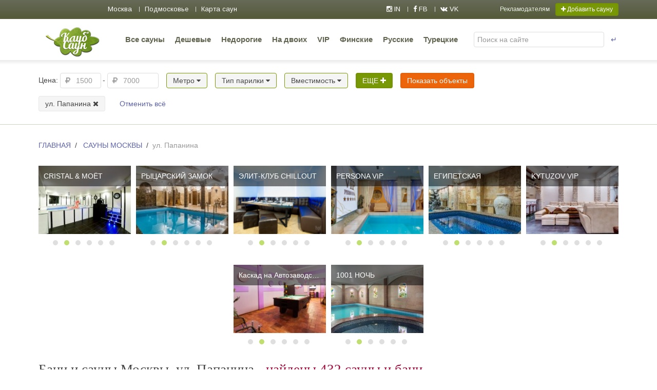

--- FILE ---
content_type: text/html; charset=UTF-8
request_url: https://www.clubsaun.ru/ul__papanina
body_size: 22035
content:


<!DOCTYPE html>
<html lang="ru">
    <head>


        <meta charset="UTF-8">
<base href="https://www.clubsaun.ru/">
<title>Бани и сауны - улица Папанина | КлубСаун.ру</title>
<meta name="keywords" content="">
<meta name="description" content="Хороший отдых бани и сауны возле улицы Папанина сочетают с приятными расценками и качественным обслуживанием. Озвучьте администрации заведений все свои пожелания и вы будете удивлены, ...">
<meta name="robots" content="index, follow">
<meta name="copyright" content="КлубСаун.ру">
<meta http-equiv="last-modified" content="Thu, 28 Mar 2019 14:08:15 +0300">
<link rel="canonical" href="https://www.clubsaun.ru/ul__papanina">
<meta property="og:site_name" content="КлубСаун.ру">
<meta property="og:type" content="website">
<meta property="og:title" content="Бани и сауны - улица Папанина | КлубСаун.ру">
<meta property="og:description" content="Хороший отдых бани и сауны возле улицы Папанина сочетают с приятными расценками и качественным обслуживанием. Озвучьте администрации заведений все свои пожелания и вы будете удивлены, ...">
<meta property="og:url" content="https://www.clubsaun.ru/ul__papanina">
<meta property="og:image" content="https://www.clubsaun.ru/">
<meta property="fb:app_id" content="">

    <link rel="canonical" href="https://www.clubsaun.ru/ul__papanina" />
    <meta name="viewport" content="width=1200">
 
    <link rel="shortcut icon" href="favicon.ico" type="image/x-icon"/>
    <meta http-equiv="Content-Type" content="text/html; charset=UTF-8" />
    <meta name='yandex-verification' content='499ce4b776b31c80' />

    <link href="https://www.clubsaun.ru/element/css/owl.carousel.min.css" rel="stylesheet"/>
   <link href="https://www.clubsaun.ru/element/css/owl.theme.default.min.css" rel="stylesheet"/>

    <script src="https://www.clubsaun.ru/element/js/jquery-2.1.4.min.js"></script>
    <script src="https://www.clubsaun.ru/element/js/ui/jquery-ui.min.js"></script>
    <script src="https://www.clubsaun.ru/element/js/uikit.js"></script>
    
    <script src="https://www.clubsaun.ru/element/js/social-likes/src/social-likes.js"></script>
    <link href="https://www.clubsaun.ru/element/css/uikit2.css" rel="stylesheet"/>
    <link href="https://www.clubsaun.ru/element/css/components/autocomplete.min.css" rel="stylesheet"/>
    <link href="https://www.clubsaun.ru/element/css/main3.css" rel="stylesheet"></link>
    <link href="https://www.clubsaun.ru/element/js/social-likes/social-likes_flat.css" id="styles_flat" rel="stylesheet"/>
    <script src="https://www.clubsaun.ru/element/js/autocom/dist/jquery.autocomplete.min.js" type="text/javascript"></script>
    <script src="https://www.clubsaun.ru/jss"></script>
    <script src="https://www.clubsaun.ru/element/js/components/sticky.min.js"></script>
    <script src="https://www.clubsaun.ru/element/js/filter2.js" type="text/javascript"></script>
    <link href="https://www.clubsaun.ru/element/js/ui/jquery-ui.min.css" rel="stylesheet"></link>
    <script src="https://api-maps.yandex.ru/2.1/?lang=ru_RU" type="text/javascript"></script>
    <script src="https://www.clubsaun.ru/element/js/components/grid.js" type="text/javascript"></script>
    <script src="https://www.clubsaun.ru/element/js/components/lightbox.min.js"></script>
    <script src="https://www.clubsaun.ru/element/js/form.js"></script>
    <script src="https://www.clubsaun.ru/element/js/owl.carousel.min.js"></script>
    <script src="https://www.clubsaun.ru/element/js/main.js"></script>


    <link href="https://fonts.googleapis.com/css?family=Arimo" rel="stylesheet">

        


    </head>
    <body class="pc">
        <div class="uk-grid uk-grid-collapse">
        <div id="wrapper">
            <div class="menu-top abs abs-1">
    <!--data-uk-sticky="{top:-20, animation: 'uk-animation-slide-top', media: 900}"-->
    <div class="uk-container uk-container-center">
        <div class="uk-grid uk-grid-collapse">
            <div class="uk-width-medium-6-10 uk-width-3-5 uk-margin-small-top">
                <ul class="uk-subnav uk-subnav-line menu_left_top">
                    <li class="uk-odd ">
                        <a href="/sauni" title="Сауны в Москве">
                            Москва
                        </a>
                    </li>
                    <li class="uk-odd ">
                        <a href="/sauna-v-podmoskove" title="Сауны в подмосковье. Загородный отдых.">
                            Подмосковье
                        </a>
                    </li>
                    <li class="uk-odd ">
                        <a href="/map" title="Сауны Москвы на карте">
                            Карта саун
                        </a>
                    </li>
                    
                </ul>
            </div>


            <div class="uk-width-medium-4-10 uk-width-2-5 uk-margin-small-top">
                <div class="uk-grid uk-grid-collapse">
                    <div class="uk-width-1-3">
                        <ul class="uk-subnav uk-subnav-line">
                            <li>
                                <a href="https://www.instagram.com/clubsaun.ru/" target="_blank">
                                    <i class="uk-icon-instagram">
                                    </i>
                                    IN
                                </a>
                            </li>
                            <li>
                                <a href="https://www.facebook.com/clubsaun/" target="_blank">
                                    <i class="uk-icon-facebook">
                                    </i>
                                    FB
                                </a>
                            </li>
                            <li>
                                <a href="https://vk.com/clubsaunmoscow" target="_blank">
                                    <i class="uk-icon-vk">
                                    </i>
                                    VK
                                </a>
                            </li>
                        </ul>
                    </div>
                    <div class="uk-width-2-3">

                        <a class="uk-float-right uk-button uk-button-small uk-button-success" href="#modal_add" data-uk-modal style="margin-top: -1px;">
                            <i class="uk-icon-plus">
                            </i>
                            Добавить сауну
                        </a>
                       <a class="uk-float-right uk-button uk-button-small uk-button-link" href="info" style="margin-top: -1px;">
                            Рекламодателям
                        </a>
                    </div>
                </div>
            </div>
        </div>
    </div>
</div>

            <div class="navup">
                <div class="uk-container uk-container-center">
                    <div class="uk-grid uk-grid-collapse">
                        
                         <div class="uk-width-large-3-4 uk-width-2-3">
                                <div class="uk-float-left uk-margin-top uk-margin-right erk_logo_top">
                                    <a href="https://www.clubsaun.ru/">
                                        <img src="https://www.clubsaun.ru/element/images/logo2.png" alt="Сауны и бани Москвы">
                                    </a>
                                </div>
                                <ul class="uk-subnav uk-hidden-large">
                                 <a href="#left-canvas" class="uk-button uk-button-success" style="margin:34px 10px 0 10px;" data-uk-offcanvas><i class="uk-icon-reorder uk-text-contrast"></i> Открыть меню</a>
                                 </ul>
                
                                <ul class="uk-subnav  uk-visible-large uk-margin-small-top">
                                     <li class=""><a href="/sauni" title="Каталог">Все сауны</a></li> <li class=""><a href="/deshovie-sauni-do-1000" title="Сауны Москвы - дешево">Дешевые</a></li> <li class=""><a href="/sauni-v-moskve-nedorogo" title="Недорогие сауны Москвы от 1000 до 2000 руб./час">Недорогие </a></li> <li class=""><a href="/sauna-na-dvoih" title="Сауна на двоих в Москве недорого - снять сауну на ночь">На двоих</a></li> <li class=""><a href="/vip-sauni" title="VIP сауны от 3000 рублей">VIP </a></li> <li class=""><a href="/finskie-sauni" title="Финские сауны ">Финские </a></li> <li class=""><a href="/russkie-bani" title="Русские бани">Русские </a></li> <li class=""><a href="/tureckie-bani" title="Турецкие бани">Турецкие</a></li>
                                </ul>                           
                        </div>
                         <div class="uk-width-large-1-4 uk-width-1-3 uk-margin-bottom" style="margin-top: 25px;">
                            <form action="https://www.clubsaun.ru/613" class="uk-form uk-display-inline-block uk-width-1-1" method="get">
                                <div class="uk-grid uk-grid-collapse uk-width-1-1">
                                    <div class="uk-width-9-10">
                                        <input class="autocomplete uk-width-1-1" name="search" placeholder="Поиск на сайте" type="text" />
                                    </div>
                                    <div class="uk-width-1-10">
                                        <button class="uk-button uk-button-link ">
                                            ↵
                                        </button>
                                    </div>
                                </div>
                            </form>
                        </div>

                    </div>
                </div>
            </div>
            <div class="search-big">
                
<form action="sauni#f" class="eFiltr eFiltr_form uk-form uk-width-1-1" id="eFiltr" method="get">
	<div id="f" class="uk-panel uk-margin-remove abs-2 popper">
		<div class="pop" data-uk-sticky="{top:0,showup1:1 , animation: 'uk-animation-slide-top'}">
        	<div class="uk-container uk-container-center">   
				<div class="uk-grid uk-margin-top">
					<div class="uk-width-1-1">
						
						
	<div class="fltr_block fltr_block_interval fltr_block14">
		<span class="fltr_name fltr_name_interval fltr_name14">Цена: </span>
					<div class="uk-form-icon" data-uk-dropdown="{mode:'click'}">
             <i class="uk-icon-rouble"></i>
             <input type="text" name="f[14][min]" value="" data-min-val="1500" placeholder="1500" style="width:80px;">
             
				<div class="uk-dropdown uk-panel-box uk-panel-box-primary uk-dropdown-bottom" style="width:80px;">
					<ul class="uk-list uk-margin-remove list-dotted" data-id="">
					    <li><a href="#" class="uk-text-warning">Сброс</a></li>
					    <li><a href="#">1000</a></li>
					    <li><a href="#">1500</a></li>
					    <li><a href="#">2000</a></li>
					    <li><a href="#">2500</a></li>
					    <li><a href="#">3000</a></li>
					    <li><a href="#">3500</a></li>
					    <li><a href="#">4000</a></li>
					    <li><a href="#">4500</a></li>
					    <li><a href="#">5000</a></li>
					    
					</ul>
                                    </div>
                              
            </div>
	</div>

	<div class="fltr_block fltr_block_interval fltr_block13">
		<span class="fltr_name fltr_name_interval fltr_name13">-</span>
					<div class="uk-form-icon" data-uk-dropdown="{mode:'click'}">
             <i class="uk-icon-rouble"></i>
             <input type="text" name="f[13][max]" value="" data-max-val="7000" placeholder="7000" style="width:100px;">
             <div class="uk-dropdown uk-panel-box uk-panel-box-primary uk-dropdown-bottom" style="width:100px;">
					<ul class="uk-list uk-margin-remove list-dotted">
					    <li><a href="#" class="uk-text-warning">Сброс</a></li>
					    <li><a href="#">1000</a></li>
					    <li><a href="#">2000</a></li>
					    <li><a href="#">3000</a></li>
					    <li><a href="#">4000</a></li>
					    <li><a href="#">5000</a></li>
					    <li><a href="#">6000</a></li>
					    <li><a href="#">8000</a></li>
					    <li><a href="#">10000</a></li>
					    <li><a href="#">15000</a></li>
					    
					</ul>
                                    </div>
            </div>
	</div>

	<div class="uk-button-group fltr_block fltr_block_checkbox fltr_block76">
                                <div data-uk-dropdown="{mode:'click'}" aria-haspopup="true" aria-expanded="false">
                                    <button class="uk-button uk-button-2 ebutton single">Метро  <i class="uk-icon-caret-down"></i></button>

                                    <div class="uk-dropdown uk-panel-box uk-panel-box-primary">
					<fieldset>
					<div class="uk-position-relative">
					    <label class=""><input type="checkbox" name="f[76][]" value=" Китай-город "    >
	 Китай-город  </label><br><label class=""><input type="checkbox" name="f[76][]" value="Авиамоторная"    >
	Авиамоторная </label><br><label class=""><input type="checkbox" name="f[76][]" value="Автозаводская"    >
	Автозаводская </label><br><label class=""><input type="checkbox" name="f[76][]" value="Автозаводская МЦК"    >
	Автозаводская МЦК </label><br><label class=""><input type="checkbox" name="f[76][]" value="Аминьевская "    >
	Аминьевская  </label><br><label class=""><input type="checkbox" name="f[76][]" value="Андроновка МЦК"    >
	Андроновка МЦК </label><br><label class=""><input type="checkbox" name="f[76][]" value="Бабушкинская"    >
	Бабушкинская </label><br><label class=""><input type="checkbox" name="f[76][]" value="Бауманская"    >
	Бауманская </label><br><label class=""><input type="checkbox" name="f[76][]" value="Белорусская"    >
	Белорусская </label><br><label class=""><input type="checkbox" name="f[76][]" value="Ботанический Сад"    >
	Ботанический Сад </label><br><label class=""><input type="checkbox" name="f[76][]" value="Ботанический сад МЦК"    >
	Ботанический сад МЦК </label><br><label class=""><input type="checkbox" name="f[76][]" value="Бульвар Рокоссовского"    >
	Бульвар Рокоссовского </label><br><label class=""><input type="checkbox" name="f[76][]" value="Бульвар Рокоссовского МЦК"    >
	Бульвар Рокоссовского МЦК </label><br><label class=""><input type="checkbox" name="f[76][]" value="ВДНХ"    >
	ВДНХ </label><br><label class=""><input type="checkbox" name="f[76][]" value="Верхние Котлы МЦК"    >
	Верхние Котлы МЦК </label><br><label class=""><input type="checkbox" name="f[76][]" value="Волгоградский Проспект"    >
	Волгоградский Проспект </label><br><label class=""><input type="checkbox" name="f[76][]" value="Динамо"    >
	Динамо </label><br><label class=""><input type="checkbox" name="f[76][]" value="Добрынинская"    >
	Добрынинская </label><br><label class=""><input type="checkbox" name="f[76][]" value="Дубровка"    >
	Дубровка </label><br><label class=""><input type="checkbox" name="f[76][]" value="Дубровка МЦК"    >
	Дубровка МЦК </label><br><label class=""><input type="checkbox" name="f[76][]" value="ЗИЛ МЦК"    >
	ЗИЛ МЦК </label><br><label class=""><input type="checkbox" name="f[76][]" value="Измайлово МЦК"    >
	Измайлово МЦК </label><br><label class=""><input type="checkbox" name="f[76][]" value="Измайловская"    >
	Измайловская </label><br><label class=""><input type="checkbox" name="f[76][]" value="Калужская"    >
	Калужская </label><br><label class=""><input type="checkbox" name="f[76][]" value="Каховская"    >
	Каховская </label><br><label class=""><input type="checkbox" name="f[76][]" value="Кожуховская"    >
	Кожуховская </label><br><label class=""><input type="checkbox" name="f[76][]" value="Коломенская"    >
	Коломенская </label><br><label class=""><input type="checkbox" name="f[76][]" value="Комсомольская"    >
	Комсомольская </label><br><label class=""><input type="checkbox" name="f[76][]" value="Красносельская"    >
	Красносельская </label><br><label class=""><input type="checkbox" name="f[76][]" value="Красные Ворота"    >
	Красные Ворота </label><br><label class=""><input type="checkbox" name="f[76][]" value="Крестьянская Застава"    >
	Крестьянская Застава </label><br><label class=""><input type="checkbox" name="f[76][]" value="Крымская МЦК"    >
	Крымская МЦК </label><br><label class=""><input type="checkbox" name="f[76][]" value="Курская"    >
	Курская </label><br><label class=""><input type="checkbox" name="f[76][]" value="Курская "    >
	Курская  </label><br><label class=""><input type="checkbox" name="f[76][]" value="Локомотив МЦК"    >
	Локомотив МЦК </label><br><label class=""><input type="checkbox" name="f[76][]" value="Марксистская"    >
	Марксистская </label><br><label class=""><input type="checkbox" name="f[76][]" value="Маяковская"    >
	Маяковская </label><br><label class=""><input type="checkbox" name="f[76][]" value="Медведково"    >
	Медведково </label><br><label class=""><input type="checkbox" name="f[76][]" value="Минская"    >
	Минская </label><br><label class=""><input type="checkbox" name="f[76][]" value="Мичуринский проспект "    >
	Мичуринский проспект  </label><br><label class=""><input type="checkbox" name="f[76][]" value="Нагатинская"    >
	Нагатинская </label><br><label class=""><input type="checkbox" name="f[76][]" value="Нижегородская МЦК"    >
	Нижегородская МЦК </label><br><label class=""><input type="checkbox" name="f[76][]" value="Новоясеневская"    >
	Новоясеневская </label><br><label class=""><input type="checkbox" name="f[76][]" value="Павелецкая"    >
	Павелецкая </label><br><label class=""><input type="checkbox" name="f[76][]" value="Партизанская"    >
	Партизанская </label><br><label class=""><input type="checkbox" name="f[76][]" value="Первомайская"    >
	Первомайская </label><br><label class=""><input type="checkbox" name="f[76][]" value="Площадь Ильича"    >
	Площадь Ильича </label><br><label class=""><input type="checkbox" name="f[76][]" value="Площадь Ильича "    >
	Площадь Ильича  </label><br><label class=""><input type="checkbox" name="f[76][]" value="Преображенская площадь"    >
	Преображенская площадь </label><br><label class=""><input type="checkbox" name="f[76][]" value="Пролетарская"    >
	Пролетарская </label><br><label class=""><input type="checkbox" name="f[76][]" value="Пролетарская "    >
	Пролетарская  </label><br><label class=""><input type="checkbox" name="f[76][]" value="Римская"    >
	Римская </label><br><label class=""><input type="checkbox" name="f[76][]" value="Римская "    >
	Римская  </label><br><label class=""><input type="checkbox" name="f[76][]" value="Севастопольская"    >
	Севастопольская </label><br><label class=""><input type="checkbox" name="f[76][]" value="Семеновская"    >
	Семеновская </label><br><label class=""><input type="checkbox" name="f[76][]" value="Серпуховская"    >
	Серпуховская </label><br><label class=""><input type="checkbox" name="f[76][]" value="Славянский бульвар"    >
	Славянский бульвар </label><br><label class=""><input type="checkbox" name="f[76][]" value="Сокол|Новослободская"    >
	Сокол|Новослободская </label><br><label class=""><input type="checkbox" name="f[76][]" value="Сретенский бульвар "    >
	Сретенский бульвар  </label><br><label class=""><input type="checkbox" name="f[76][]" value="Таганская"    >
	Таганская </label><br><label class=""><input type="checkbox" name="f[76][]" value="Тульская"    >
	Тульская </label><br><label class=""><input type="checkbox" name="f[76][]" value="Угрешская МЦК"    >
	Угрешская МЦК </label><br><label class=""><input type="checkbox" name="f[76][]" value="Черкизовская"    >
	Черкизовская </label><br><label class=""><input type="checkbox" name="f[76][]" value="Чертановская"    >
	Чертановская </label><br><label class=""><input type="checkbox" name="f[76][]" value="Чкаловская"    >
	Чкаловская </label><br><label class=""><input type="checkbox" name="f[76][]" value="Чкаловская "    >
	Чкаловская  </label><br><label class=""><input type="checkbox" name="f[76][]" value="Шаболовская"    >
	Шаболовская </label><br><label class=""><input type="checkbox" name="f[76][]" value="Шоссе Энтузиастов"    >
	Шоссе Энтузиастов </label><br><label class=""><input type="checkbox" name="f[76][]" value="Шоссе Энтузиастов МЦК"    >
	Шоссе Энтузиастов МЦК </label><br><label class=""><input type="checkbox" name="f[76][]" value="Щелковская"    >
	Щелковская </label><br><label class=""><input type="checkbox" name="f[76][]" value="Электрозаводская"    >
	Электрозаводская </label><br><label class=""><input type="checkbox" name="f[76][]" value="Юго-Западная"    >
	Юго-Западная </label><br>					       
					</div>
					</fieldset>

					<div class="uk-width-1-1 uk-margin-small-top">
						<button class="uk-button uk-button-danger send">Показать объекты</button>
					</div>
		</div>
                             </div>
    
    </div>
    
	<div class="uk-button-group fltr_block fltr_block_checkbox fltr_block21">
                                <div data-uk-dropdown="{mode:'click'}" aria-haspopup="true" aria-expanded="false">
                                    <button class="uk-button uk-button-2 ebutton single">Тип парилки  <i class="uk-icon-caret-down"></i></button>

                                    <div class="uk-dropdown uk-panel-box uk-panel-box-primary">
					<fieldset>
					<div class="uk-position-relative">
					    <label class=""><input type="checkbox" name="f[21][]" value="Инфракрасная"    >
	Инфракрасная </label><br><label class=""><input type="checkbox" name="f[21][]" value="Русская баня"    >
	Русская баня </label><br><label class=""><input type="checkbox" name="f[21][]" value="Русская баня на дровах"    >
	Русская баня на дровах </label><br><label class=""><input type="checkbox" name="f[21][]" value="Турецкая баня"    >
	Турецкая баня </label><br><label class=""><input type="checkbox" name="f[21][]" value="Финская сауна"    >
	Финская сауна </label><br><label class=""><input type="checkbox" name="f[21][]" value="Финская саунаРусская баня"    >
	Финско-Русская парилка </label><br><label class=""><input type="checkbox" name="f[21][]" value="Японская баня"    >
	Японская баня </label><br>					       
					</div>
					</fieldset>

					<div class="uk-width-1-1 uk-margin-small-top">
						<button class="uk-button uk-button-danger send">Показать объекты</button>
					</div>
		</div>
                             </div>
    
    </div>
    
<div class="fltr_block fltr_block29" >
<div class="uk-button-dropdown"  data-uk-dropdown="{mode:'click'}">
             <button class="uk-button uk-button-2 ebutton">Вместимость <i class="uk-icon-caret-down"></i></button>	
                                <div class="uk-dropdown">
                                
                                <div class="uk-grid" >
                                   
                                       



	 <div class="uk-width-1-2">
		
	    <label>
	      <div class="uk-form-icon uk-width-8-10">
             <i class="uk-icon-users"></i>
                <input type="text" id="minCostInp29" name="f[29][min]" value="" data-min-val="2" placeholder="2">
            </div>
        </label>
    </div>

    <div class="uk-width-1-2 uk-text-right" style="padding-left:10px;">
        <label>
            <div class="uk-form-icon uk-width-8-10">
                <i class="uk-icon-users"></i>
                    <input type="text" id="maxCostInp29" name="f[29][max]" value="" data-max-val="50" placeholder="50">
           </div>
        </label>
    </div>
    <div class="uk-margin-small-top uk-width-1-1"><div id="slider29"></div></div>
    <div class="uk-width-1-1 uk-margin-top">
						<button class="uk-button uk-button-danger send">Показать объекты</button>
					</div>


                                       
										
										<script>
										  $(function() {
										  	var minCost = 0;
											var maxCost = 0;
											var minCostCurr = 0;
											var maxCostCurr = 0;
											var minInp29 = $("#minCostInp29");
											var maxInp29 = $("#maxCostInp29");

											minCost = minInp29.data("minVal");
											maxCost = maxInp29.data("maxVal");

											minCostCurr = minInp29.val();
											maxCostCurr = maxInp29.val();

											if (minCostCurr <= minCost || minCostCurr==""){
												minCostCurr = minCost;
												minInp29.val("");
											}
											if (maxCostCurr >= maxCost || maxCostCurr==""){
												maxCostCurr = maxCost;
												maxInp29.val("");
											}

											//$("#count").append( minCost + "/"+minCostCurr+"/"+maxCost+"/"+maxCostCurr+"/");

										    $("#slider29").slider({
										     range: true,
												min: minCost,
												max: maxCost,
												values: [ minCostCurr, maxCostCurr ],
												stop:function(event, ui) {
													minInp29.change();
												},
												slide: function(event, ui) {
												    minInp29.val(ui.values[0]);
												    maxInp29.val(ui.values[1]);
												}
										       });
											
										                                  
										  });
										</script>
                                </div>
                           
							  

</div></div></div>	<div class="fltr_block">
		<a class="uk-button uk-button-success ebutton "  data-uk-modal="{target:'#checkboxes'}">ЕЩЕ <i class="uk-icon-plus"></i></a>
	</div>
						<div class="fltr_block uk-margin-small-bottom">
							<button id="f_send" class="uk-button uk-button-danger send">Показать объекты</button>
						</div>
						

					</div>
					<div class="uk-width-1-1"><div class="fltr_block"><a href="sauni?" title="Отменить фильтр 'ул. Папанина'" class="uk-button">ул. Папанина <i class="uk-icon-close"></i></a></div><div class="fltr_block"><a href="sauni" title="Отменить все фильтры" class="uk-button uk-button-link">Отменить всё</a></div></div>
				</div>
			</div>
		</div>
	</div>
		<div class="uk-modal" id="checkboxes">
		    <div class="uk-modal-dialog uk-modal-full">
		        <a class="uk-modal-close uk-close uk-text-large">
		        </a>
		        <div class="uk-grid uk-grid-collapse">
			        <div class="uk-width-1-1">
			            <p class="uk-nav-header">
			                Расширенные параметры поиска
			            </p>
			        </div>
			        
			        <div class="uk-width-1-1 uk-margin-small-top">
			        	<table class="uk-table uk-table-hover uk-table-condensed">

                            <tbody>                            	
                                	<tr>
		<td>Округ </td>
		<td>	<label class="">
		<input class="checkstyle" type="checkbox" name="f[17][]" value="Восточный"    > 
		<span>Восточный</span>

	</label>	<label class="">
		<input class="checkstyle" type="checkbox" name="f[17][]" value="Западный"    > 
		<span>Западный</span>

	</label>	<label class="">
		<input class="checkstyle" type="checkbox" name="f[17][]" value="Подмосковье"    > 
		<span>Подмосковье</span>

	</label>	<label class="">
		<input class="checkstyle" type="checkbox" name="f[17][]" value="Северный"    > 
		<span>Северный</span>

	</label>	<label class="">
		<input class="checkstyle" type="checkbox" name="f[17][]" value="Северо-Восточный"    > 
		<span>Северо-Восточный</span>

	</label>	<label class="">
		<input class="checkstyle" type="checkbox" name="f[17][]" value="Северо-Западный"    > 
		<span>Северо-Западный</span>

	</label>	<label class="">
		<input class="checkstyle" type="checkbox" name="f[17][]" value="Центральный"    > 
		<span>Центральный</span>

	</label>	<label class="">
		<input class="checkstyle" type="checkbox" name="f[17][]" value="Юго-Восточный"    > 
		<span>Юго-Восточный</span>

	</label>	<label class="">
		<input class="checkstyle" type="checkbox" name="f[17][]" value="Юго-Западный"    > 
		<span>Юго-Западный</span>

	</label>	<label class="">
		<input class="checkstyle" type="checkbox" name="f[17][]" value="Южный"    > 
		<span>Южный</span>

	</label></td>
	</tr>
    	<tr>
		<td>Оплата </td>
		<td>	<label class="">
		<input class="checkstyle" type="checkbox" name="f[99][]" value="VISA/MC"    > 
		<span>VISA/MC</span>

	</label>	<label class="">
		<input class="checkstyle" type="checkbox" name="f[99][]" value="Наличные"    > 
		<span>Наличные</span>

	</label>	<label class="">
		<input class="checkstyle" type="checkbox" name="f[99][]" value="Сбербанк Онлайн"    > 
		<span>Сбербанк Онлайн</span>

	</label></td>
	</tr>
    	<tr>
		<td>Банные услуги </td>
		<td>	<label class="">
		<input class="checkstyle" type="checkbox" name="f[23][]" value="SPA-терапия"    > 
		<span>SPA-терапия</span>

	</label>	<label class="">
		<input class="checkstyle" type="checkbox" name="f[23][]" value="Ароматерапия"    > 
		<span>Ароматерапия</span>

	</label>	<label class="">
		<input class="checkstyle" type="checkbox" name="f[23][]" value="Ароматы для парной"    > 
		<span>Ароматы для парной</span>

	</label>	<label class="">
		<input class="checkstyle" type="checkbox" name="f[23][]" value="Банные принадлежности"    > 
		<span>Банные принадлежности</span>

	</label>	<label class="">
		<input class="checkstyle" type="checkbox" name="f[23][]" value="Банщик"    > 
		<span>Банщик</span>

	</label>	<label class="">
		<input class="checkstyle" type="checkbox" name="f[23][]" value="Веники"    > 
		<span>Веники</span>

	</label>	<label class="">
		<input class="checkstyle" type="checkbox" name="f[23][]" value="Генератор снега"    > 
		<span>Генератор снега</span>

	</label>	<label class="">
		<input class="checkstyle" type="checkbox" name="f[23][]" value="Кальян"    > 
		<span>Кальян</span>

	</label>	<label class="">
		<input class="checkstyle" type="checkbox" name="f[23][]" value="Кедровая бочка"    > 
		<span>Кедровая бочка</span>

	</label>	<label class="">
		<input class="checkstyle" type="checkbox" name="f[23][]" value="Комната на час"    > 
		<span>Комната на час</span>

	</label>	<label class="">
		<input class="checkstyle" type="checkbox" name="f[23][]" value="Массаж"    > 
		<span>Массаж</span>

	</label>	<label class="">
		<input class="checkstyle" type="checkbox" name="f[23][]" value="Мыльный массаж"    > 
		<span>Мыльный массаж</span>

	</label>	<label class="">
		<input class="checkstyle" type="checkbox" name="f[23][]" value="Обливное ведро"    > 
		<span>Обливное ведро</span>

	</label>	<label class="">
		<input class="checkstyle" type="checkbox" name="f[23][]" value="Пропарки"    > 
		<span>Пропарки</span>

	</label>	<label class="">
		<input class="checkstyle" type="checkbox" name="f[23][]" value="Семейный день"    > 
		<span>Семейный день</span>

	</label>	<label class="">
		<input class="checkstyle" type="checkbox" name="f[23][]" value="Стрип-шоу"    > 
		<span>Стрип-шоу</span>

	</label>	<label class="">
		<input class="checkstyle" type="checkbox" name="f[23][]" value="Чайная церемония"    > 
		<span>Чайная церемония</span>

	</label>	<label class="">
		<input class="checkstyle" type="checkbox" name="f[23][]" value="купель"    > 
		<span>купель</span>

	</label></td>
	</tr>
    	<tr>
		<td>Сервис </td>
		<td>	<label class="">
		<input class="checkstyle" type="checkbox" name="f[27][]" value="DVD"    > 
		<span>DVD</span>

	</label>	<label class="">
		<input class="checkstyle" type="checkbox" name="f[27][]" value="Аудио-видео аппаратура"    > 
		<span>Аудио-видео аппаратура</span>

	</label>	<label class="">
		<input class="checkstyle" type="checkbox" name="f[27][]" value="Банкетный зал"    > 
		<span>Банкетный зал</span>

	</label>	<label class="">
		<input class="checkstyle" type="checkbox" name="f[27][]" value="Бесплатный интернет Wi-Fi"    > 
		<span>Бесплатный интернет Wi-Fi</span>

	</label>	<label class="">
		<input class="checkstyle" type="checkbox" name="f[27][]" value="Видеопроектор"    > 
		<span>Видеопроектор</span>

	</label>	<label class="">
		<input class="checkstyle" type="checkbox" name="f[27][]" value="Гостиная"    > 
		<span>Гостиная</span>

	</label>	<label class="">
		<input class="checkstyle" type="checkbox" name="f[27][]" value="Домашний кинотеатр"    > 
		<span>Домашний кинотеатр</span>

	</label>	<label class="">
		<input class="checkstyle" type="checkbox" name="f[27][]" value="Кабинки для отдыха"    > 
		<span>Кабинки для отдыха</span>

	</label>	<label class="">
		<input class="checkstyle" type="checkbox" name="f[27][]" value="Камин"    > 
		<span>Камин</span>

	</label>	<label class="">
		<input class="checkstyle" type="checkbox" name="f[27][]" value="Караоке"    > 
		<span>Караоке</span>

	</label>	<label class="">
		<input class="checkstyle" type="checkbox" name="f[27][]" value="Караоке профессиональное"    > 
		<span>Караоке профессиональное</span>

	</label>	<label class="">
		<input class="checkstyle" type="checkbox" name="f[27][]" value="Кондиционер"    > 
		<span>Кондиционер</span>

	</label>	<label class="">
		<input class="checkstyle" type="checkbox" name="f[27][]" value="Летняя веранда"    > 
		<span>Летняя веранда</span>

	</label>	<label class="">
		<input class="checkstyle" type="checkbox" name="f[27][]" value="Мангал"    > 
		<span>Мангал</span>

	</label>	<label class="">
		<input class="checkstyle" type="checkbox" name="f[27][]" value="Массажное кресло"    > 
		<span>Массажное кресло</span>

	</label>	<label class="">
		<input class="checkstyle" type="checkbox" name="f[27][]" value="Массажный стол"    > 
		<span>Массажный стол</span>

	</label>	<label class="">
		<input class="checkstyle" type="checkbox" name="f[27][]" value="Парковый двор"    > 
		<span>Парковый двор</span>

	</label>	<label class="">
		<input class="checkstyle" type="checkbox" name="f[27][]" value="Плазменная панель"    > 
		<span>Плазменная панель</span>

	</label>	<label class="">
		<input class="checkstyle" type="checkbox" name="f[27][]" value="Сбербанк Онлайн"    > 
		<span>Сбербанк Онлайн</span>

	</label>	<label class="">
		<input class="checkstyle" type="checkbox" name="f[27][]" value="Спутниковое ТВ"    > 
		<span>Спутниковое ТВ</span>

	</label>	<label class="">
		<input class="checkstyle" type="checkbox" name="f[27][]" value="Стрип-Подиум"    > 
		<span>Стрип-Подиум</span>

	</label>	<label class="">
		<input class="checkstyle" type="checkbox" name="f[27][]" value="Чан на дровах"    > 
		<span>Чан на дровах</span>

	</label>	<label class="">
		<input class="checkstyle" type="checkbox" name="f[27][]" value="лазерная цветомузыка"    > 
		<span>лазерная цветомузыка</span>

	</label></td>
	</tr>
    	<tr>
		<td>Кухня </td>
		<td>	<label class="">
		<input class="checkstyle" type="checkbox" name="f[22][]" value="Бар"    > 
		<span>Бар</span>

	</label>	<label class="">
		<input class="checkstyle" type="checkbox" name="f[22][]" value="Блюда на мангале"    > 
		<span>Блюда на мангале</span>

	</label>	<label class="">
		<input class="checkstyle" type="checkbox" name="f[22][]" value="Восточная"    > 
		<span>Восточная</span>

	</label>	<label class="">
		<input class="checkstyle" type="checkbox" name="f[22][]" value="Десерты"    > 
		<span>Десерты</span>

	</label>	<label class="">
		<input class="checkstyle" type="checkbox" name="f[22][]" value="Домашняя"    > 
		<span>Домашняя</span>

	</label>	<label class="">
		<input class="checkstyle" type="checkbox" name="f[22][]" value="Европейская"    > 
		<span>Европейская</span>

	</label>	<label class="">
		<input class="checkstyle" type="checkbox" name="f[22][]" value="Заказ еды из ресторана"    > 
		<span>Заказ еды из ресторана</span>

	</label>	<label class="">
		<input class="checkstyle" type="checkbox" name="f[22][]" value="Итальянская"    > 
		<span>Итальянская</span>

	</label>	<label class="">
		<input class="checkstyle" type="checkbox" name="f[22][]" value="Кавказская"    > 
		<span>Кавказская</span>

	</label>	<label class="">
		<input class="checkstyle" type="checkbox" name="f[22][]" value="Морепродукты"    > 
		<span>Морепродукты</span>

	</label>	<label class="">
		<input class="checkstyle" type="checkbox" name="f[22][]" value="Разливное пиво"    > 
		<span>Разливное пиво</span>

	</label>	<label class="">
		<input class="checkstyle" type="checkbox" name="f[22][]" value="Ресторан"    > 
		<span>Ресторан</span>

	</label>	<label class="">
		<input class="checkstyle" type="checkbox" name="f[22][]" value="Русская"    > 
		<span>Русская</span>

	</label>	<label class="">
		<input class="checkstyle" type="checkbox" name="f[22][]" value="Со своей едой"    > 
		<span>Со своей едой</span>

	</label>	<label class="">
		<input class="checkstyle" type="checkbox" name="f[22][]" value="Со своей едой без доплаты"    > 
		<span>Со своей едой без доплаты</span>

	</label></td>
	</tr>
    	<tr>
		<td>Город  </td>
		<td>	<label class="">
		<input class="checkstyle" type="checkbox" name="f[16][]" value="Москва"    > 
		<span>Москва</span>

	</label>	<label class="">
		<input class="checkstyle" type="checkbox" name="f[16][]" value="Пушкино"    > 
		<span>Пушкино</span>

	</label></td>
	</tr>
    	<tr>
		<td>Район </td>
		<td>	<label class="">
		<input class="checkstyle" type="checkbox" name="f[18][]" value="Аэропорт"    > 
		<span>Аэропорт</span>

	</label>	<label class="">
		<input class="checkstyle" type="checkbox" name="f[18][]" value="Басманный"    > 
		<span>Басманный</span>

	</label>	<label class="">
		<input class="checkstyle" type="checkbox" name="f[18][]" value="Беговой"    > 
		<span>Беговой</span>

	</label>	<label class="">
		<input class="checkstyle" type="checkbox" name="f[18][]" value="Богородское"    > 
		<span>Богородское</span>

	</label>	<label class="">
		<input class="checkstyle" type="checkbox" name="f[18][]" value="Даниловский"    > 
		<span>Даниловский</span>

	</label>	<label class="">
		<input class="checkstyle" type="checkbox" name="f[18][]" value="Дегунино Восточное"    > 
		<span>Дегунино Восточное</span>

	</label>	<label class="">
		<input class="checkstyle" type="checkbox" name="f[18][]" value="Измайлово Северное"    > 
		<span>Измайлово Северное</span>

	</label>	<label class="">
		<input class="checkstyle" type="checkbox" name="f[18][]" value="Лефортово"    > 
		<span>Лефортово</span>

	</label>	<label class="">
		<input class="checkstyle" type="checkbox" name="f[18][]" value="Москворечье-Сабурово"    > 
		<span>Москворечье-Сабурово</span>

	</label>	<label class="">
		<input class="checkstyle" type="checkbox" name="f[18][]" value="Нагатино-Садовники"    > 
		<span>Нагатино-Садовники</span>

	</label>	<label class="">
		<input class="checkstyle" type="checkbox" name="f[18][]" value="Отрадное"    > 
		<span>Отрадное</span>

	</label>	<label class="">
		<input class="checkstyle" type="checkbox" name="f[18][]" value="Очаково-Матвеевское"    > 
		<span>Очаково-Матвеевское</span>

	</label>	<label class="">
		<input class="checkstyle" type="checkbox" name="f[18][]" value="Строгино"    > 
		<span>Строгино</span>

	</label>	<label class="">
		<input class="checkstyle" type="checkbox" name="f[18][]" value="Таганский"    > 
		<span>Таганский</span>

	</label>	<label class="">
		<input class="checkstyle" type="checkbox" name="f[18][]" value="Хамовники"    > 
		<span>Хамовники</span>

	</label>	<label class="">
		<input class="checkstyle" type="checkbox" name="f[18][]" value="Чертаново Северное"    > 
		<span>Чертаново Северное</span>

	</label>	<label class="">
		<input class="checkstyle" type="checkbox" name="f[18][]" value="Южнопортовый"    > 
		<span>Южнопортовый</span>

	</label></td>
	</tr>
    
                            </tbody>
                        </table>
			            
			        </div>
			        
			        <div class="uk-width-1-1 uk-margin-top">
			            <div class="uk-alert">
			                 <button class="uk-button uk-button-danger send single">Отобрать</button>
			            </div>
			        </div>
			    </div>
		    </div>
		</div>	
</form>
		

            </div>
            <div class="uk-container uk-container-center uk-margin-top uk-margin-bottom">
                <div class="uk-grid">
                    <div class="uk-width-1-1 uk-margin-top">
                        <nav class="breadcrumbs">
                            
        <ul class="uk-breadcrumb">
            
        <li>
            <a href="https://www.clubsaun.ru/">
                ГЛАВНАЯ
            </a>
        </li>
        <li>
            <a href="https://www.clubsaun.ru/sauni">
                САУНЫ МОСКВЫ
            </a>
        </li><li class="active" itemprop="itemListElement" itemscope itemtype="http://schema.org/ListItem"><meta itemprop="position" content="3" /><span itemprop="item">ул. Папанина</span></li>
        </ul>
                        </nav>

                    </div>

                    <div class="uk-width-1-1 uk-margin-top">

                        <div class="uk-grid uk-grid-width-large-1-6 uk-grid-width-medium-1-3 uk-grid-width-small-1-2 uk-grid-width-1-2 uk-thumbnav">
                            <div class="uk-margin-large-bottom">
<div class="uk-width-1-1 uk-slidenav-position one_banner" data-uk-slideshow="{autoplay:true,animation: 'random-fx',autoplayInterval:3700}">

<a href="/cristalandmoyot" class="banners_a" title="CRISTAL & MOЁТ"></a>
    <ul class="uk-slideshow">
       <li><figure class="uk-overlay">
    <img src="assets/cache/images/cristal-and-moyot-_avgust-14-190x140-81f.jpeg" alt="" />
<figcaption class="uk-overlay-panel uk-overlay-background uk-overlay-top uk-text-truncate">CRISTAL & MOЁТ</figcaption>
</figure></li>
    <li><figure class="uk-overlay">
    <img src="assets/cache/images/cristal-and-moyot-_avgust-1-190x140-30f.jpeg" alt="" />
<figcaption class="uk-overlay-panel uk-overlay-background uk-overlay-top uk-text-truncate">CRISTAL & MOЁТ</figcaption>
</figure></li>
    <li><figure class="uk-overlay">
    <img src="assets/cache/images/cristal-and-moyot-_avgust-2-190x140-749.jpeg" alt="" />
<figcaption class="uk-overlay-panel uk-overlay-background uk-overlay-top uk-text-truncate">CRISTAL & MOЁТ</figcaption>
</figure></li>
    <li><figure class="uk-overlay">
    <img src="assets/cache/images/cristal-and-moyot-_avgust-3-190x140-749.jpeg" alt="" />
<figcaption class="uk-overlay-panel uk-overlay-background uk-overlay-top uk-text-truncate">CRISTAL & MOЁТ</figcaption>
</figure></li>
    <li><figure class="uk-overlay">
    <img src="assets/cache/images/cristal-and-moyot-_avgust-4-190x140-749.jpeg" alt="" />
<figcaption class="uk-overlay-panel uk-overlay-background uk-overlay-top uk-text-truncate">CRISTAL & MOЁТ</figcaption>
</figure></li>
    <li><figure class="uk-overlay">
    <img src="assets/cache/images/cristal-and-moyot-_avgust-5-190x140-749.jpeg" alt="" />
<figcaption class="uk-overlay-panel uk-overlay-background uk-overlay-top uk-text-truncate">CRISTAL & MOЁТ</figcaption>
</figure></li>
    

    </ul>

    <ul class="uk-dotnav uk-dotnav-contrast uk-position-bottom uk-flex-center">
        <li data-uk-slideshow-item="0"><a href=""></a></li>
        <li data-uk-slideshow-item="1"><a href=""></a></li>
        <li data-uk-slideshow-item="2"><a href=""></a></li>
        <li data-uk-slideshow-item="3"><a href=""></a></li>
        <li data-uk-slideshow-item="4"><a href=""></a></li>
        <li data-uk-slideshow-item="5"><a href=""></a></li>
    </ul>
</div>
</div><div class="uk-margin-large-bottom">
<div class="uk-width-1-1 uk-slidenav-position one_banner" data-uk-slideshow="{autoplay:true,animation: 'random-fx',autoplayInterval:3800}">

<a href="/rycarskiy_zamok" class="banners_a" title="РЫЦАРСКИЙ ЗАМОК"></a>
    <ul class="uk-slideshow">
       <li><figure class="uk-overlay">
    <img src="assets/cache/images/rycarskij-zamok-1-190x140-1bf.jpg" alt="" />
<figcaption class="uk-overlay-panel uk-overlay-background uk-overlay-top uk-text-truncate">РЫЦАРСКИЙ ЗАМОК</figcaption>
</figure></li>
    <li><figure class="uk-overlay">
    <img src="assets/cache/images/rycarskij-zamok-2-190x140-959.jpg" alt="" />
<figcaption class="uk-overlay-panel uk-overlay-background uk-overlay-top uk-text-truncate">РЫЦАРСКИЙ ЗАМОК</figcaption>
</figure></li>
    <li><figure class="uk-overlay">
    <img src="assets/cache/images/rycarskij-zamok-6-190x140-959.jpg" alt="" />
<figcaption class="uk-overlay-panel uk-overlay-background uk-overlay-top uk-text-truncate">РЫЦАРСКИЙ ЗАМОК</figcaption>
</figure></li>
    <li><figure class="uk-overlay">
    <img src="assets/cache/images/rycarskij-zamok-3-190x140-959.jpg" alt="" />
<figcaption class="uk-overlay-panel uk-overlay-background uk-overlay-top uk-text-truncate">РЫЦАРСКИЙ ЗАМОК</figcaption>
</figure></li>
    <li><figure class="uk-overlay">
    <img src="assets/cache/images/rycarskij-zamok-4-190x140-959.jpg" alt="" />
<figcaption class="uk-overlay-panel uk-overlay-background uk-overlay-top uk-text-truncate">РЫЦАРСКИЙ ЗАМОК</figcaption>
</figure></li>
    <li><figure class="uk-overlay">
    <img src="assets/cache/images/rycarskij-zamok-5-190x140-959.jpg" alt="" />
<figcaption class="uk-overlay-panel uk-overlay-background uk-overlay-top uk-text-truncate">РЫЦАРСКИЙ ЗАМОК</figcaption>
</figure></li>
    

    </ul>

    <ul class="uk-dotnav uk-dotnav-contrast uk-position-bottom uk-flex-center">
        <li data-uk-slideshow-item="0"><a href=""></a></li>
        <li data-uk-slideshow-item="1"><a href=""></a></li>
        <li data-uk-slideshow-item="2"><a href=""></a></li>
        <li data-uk-slideshow-item="3"><a href=""></a></li>
        <li data-uk-slideshow-item="4"><a href=""></a></li>
        <li data-uk-slideshow-item="5"><a href=""></a></li>
    </ul>
</div>
</div><div class="uk-margin-large-bottom">
<div class="uk-width-1-1 uk-slidenav-position one_banner" data-uk-slideshow="{autoplay:true,animation: 'random-fx',autoplayInterval:3700}">

<a href="/elit-klub-chillout" class="banners_a" title="ЭЛИТ-КЛУБ CHILLOUT"></a>
    <ul class="uk-slideshow">
       <li><figure class="uk-overlay">
    <img src="assets/cache/images/chillout_nov.-1-190x140-afc.jpg" alt="" />
<figcaption class="uk-overlay-panel uk-overlay-background uk-overlay-top uk-text-truncate">ЭЛИТ-КЛУБ CHILLOUT</figcaption>
</figure></li>
    <li><figure class="uk-overlay">
    <img src="assets/cache/images/chillout.-bz-2_04.09.2023-190x140-fb4.jpg" alt="" />
<figcaption class="uk-overlay-panel uk-overlay-background uk-overlay-top uk-text-truncate">ЭЛИТ-КЛУБ CHILLOUT</figcaption>
</figure></li>
    <li><figure class="uk-overlay">
    <img src="assets/cache/images/chillout.-bz-3_04.09.2023-190x140-da4.jpg" alt="" />
<figcaption class="uk-overlay-panel uk-overlay-background uk-overlay-top uk-text-truncate">ЭЛИТ-КЛУБ CHILLOUT</figcaption>
</figure></li>
    <li><figure class="uk-overlay">
    <img src="assets/cache/images/chillout.-bz-4_04.09.2023-190x140-da4.jpg" alt="" />
<figcaption class="uk-overlay-panel uk-overlay-background uk-overlay-top uk-text-truncate">ЭЛИТ-КЛУБ CHILLOUT</figcaption>
</figure></li>
    <li><figure class="uk-overlay">
    <img src="assets/cache/images/chillout.-bz-5_04.09.2023-190x140-da4.jpg" alt="" />
<figcaption class="uk-overlay-panel uk-overlay-background uk-overlay-top uk-text-truncate">ЭЛИТ-КЛУБ CHILLOUT</figcaption>
</figure></li>
    <li><figure class="uk-overlay">
    <img src="assets/cache/images/chillout.-bz-6_04.09.2023-190x140-da4.jpg" alt="" />
<figcaption class="uk-overlay-panel uk-overlay-background uk-overlay-top uk-text-truncate">ЭЛИТ-КЛУБ CHILLOUT</figcaption>
</figure></li>
    

    </ul>

    <ul class="uk-dotnav uk-dotnav-contrast uk-position-bottom uk-flex-center">
        <li data-uk-slideshow-item="0"><a href=""></a></li>
        <li data-uk-slideshow-item="1"><a href=""></a></li>
        <li data-uk-slideshow-item="2"><a href=""></a></li>
        <li data-uk-slideshow-item="3"><a href=""></a></li>
        <li data-uk-slideshow-item="4"><a href=""></a></li>
        <li data-uk-slideshow-item="5"><a href=""></a></li>
    </ul>
</div>
</div><div class="uk-margin-large-bottom">
<div class="uk-width-1-1 uk-slidenav-position one_banner" data-uk-slideshow="{autoplay:true,animation: 'random-fx',autoplayInterval:3700}">

<a href="/v_i_p__club_relax_9" class="banners_a" title="PERSONA VIP"></a>
    <ul class="uk-slideshow">
       <li><figure class="uk-overlay">
    <img src="assets/cache/images/persona-vip2024_32-190x140-6ce.jpeg" alt="" />
<figcaption class="uk-overlay-panel uk-overlay-background uk-overlay-top uk-text-truncate">PERSONA VIP</figcaption>
</figure></li>
    <li><figure class="uk-overlay">
    <img src="assets/cache/images/persona-vip2024_11-190x140-af0.jpeg" alt="" />
<figcaption class="uk-overlay-panel uk-overlay-background uk-overlay-top uk-text-truncate">PERSONA VIP</figcaption>
</figure></li>
    <li><figure class="uk-overlay">
    <img src="assets/cache/images/persona-vip2024_5-190x140-09c.jpeg" alt="" />
<figcaption class="uk-overlay-panel uk-overlay-background uk-overlay-top uk-text-truncate">PERSONA VIP</figcaption>
</figure></li>
    <li><figure class="uk-overlay">
    <img src="assets/cache/images/persona-vip2024_9-190x140-137.jpeg" alt="" />
<figcaption class="uk-overlay-panel uk-overlay-background uk-overlay-top uk-text-truncate">PERSONA VIP</figcaption>
</figure></li>
    <li><figure class="uk-overlay">
    <img src="assets/cache/images/persona-vip2024_1-190x140-092.jpeg" alt="" />
<figcaption class="uk-overlay-panel uk-overlay-background uk-overlay-top uk-text-truncate">PERSONA VIP</figcaption>
</figure></li>
    <li><figure class="uk-overlay">
    <img src="assets/cache/images/persona-vip2024_8-190x140-137.jpeg" alt="" />
<figcaption class="uk-overlay-panel uk-overlay-background uk-overlay-top uk-text-truncate">PERSONA VIP</figcaption>
</figure></li>
    

    </ul>

    <ul class="uk-dotnav uk-dotnav-contrast uk-position-bottom uk-flex-center">
        <li data-uk-slideshow-item="0"><a href=""></a></li>
        <li data-uk-slideshow-item="1"><a href=""></a></li>
        <li data-uk-slideshow-item="2"><a href=""></a></li>
        <li data-uk-slideshow-item="3"><a href=""></a></li>
        <li data-uk-slideshow-item="4"><a href=""></a></li>
        <li data-uk-slideshow-item="5"><a href=""></a></li>
    </ul>
</div>
</div><div class="uk-margin-large-bottom">
<div class="uk-width-1-1 uk-slidenav-position one_banner" data-uk-slideshow="{autoplay:true,animation: 'random-fx',autoplayInterval:3300}">

<a href="/egipetskaya_sauna" class="banners_a" title="ЕГИПЕТСКАЯ"></a>
    <ul class="uk-slideshow">
       <li><figure class="uk-overlay">
    <img src="assets/cache/images/var.2_egipetskaya-20-190x140-1ee.jpg" alt="" />
<figcaption class="uk-overlay-panel uk-overlay-background uk-overlay-top uk-text-truncate">ЕГИПЕТСКАЯ</figcaption>
</figure></li>
    <li><figure class="uk-overlay">
    <img src="assets/cache/images/egipetskaya-10-190x140-8aa.jpg" alt="" />
<figcaption class="uk-overlay-panel uk-overlay-background uk-overlay-top uk-text-truncate">ЕГИПЕТСКАЯ</figcaption>
</figure></li>
    <li><figure class="uk-overlay">
    <img src="assets/cache/images/var.2_egipetskaya-11-190x140-608.jpg" alt="" />
<figcaption class="uk-overlay-panel uk-overlay-background uk-overlay-top uk-text-truncate">ЕГИПЕТСКАЯ</figcaption>
</figure></li>
    <li><figure class="uk-overlay">
    <img src="assets/cache/images/var.2_egipetskaya-22-190x140-3cc.jpg" alt="" />
<figcaption class="uk-overlay-panel uk-overlay-background uk-overlay-top uk-text-truncate">ЕГИПЕТСКАЯ</figcaption>
</figure></li>
    <li><figure class="uk-overlay">
    <img src="assets/cache/images/var.2_egipetskaya-24-190x140-713.jpg" alt="" />
<figcaption class="uk-overlay-panel uk-overlay-background uk-overlay-top uk-text-truncate">ЕГИПЕТСКАЯ</figcaption>
</figure></li>
    <li><figure class="uk-overlay">
    <img src="assets/cache/images/var.2_egipetskaya-23-190x140-cd1.jpg" alt="" />
<figcaption class="uk-overlay-panel uk-overlay-background uk-overlay-top uk-text-truncate">ЕГИПЕТСКАЯ</figcaption>
</figure></li>
    

    </ul>

    <ul class="uk-dotnav uk-dotnav-contrast uk-position-bottom uk-flex-center">
        <li data-uk-slideshow-item="0"><a href=""></a></li>
        <li data-uk-slideshow-item="1"><a href=""></a></li>
        <li data-uk-slideshow-item="2"><a href=""></a></li>
        <li data-uk-slideshow-item="3"><a href=""></a></li>
        <li data-uk-slideshow-item="4"><a href=""></a></li>
        <li data-uk-slideshow-item="5"><a href=""></a></li>
    </ul>
</div>
</div><div class="uk-margin-large-bottom">
<div class="uk-width-1-1 uk-slidenav-position one_banner" data-uk-slideshow="{autoplay:true,animation: 'random-fx',autoplayInterval:3800}">

<a href="/bannyj-dom" class="banners_a" title="KYTUZOV VIP"></a>
    <ul class="uk-slideshow">
       <li><figure class="uk-overlay">
    <img src="assets/cache/images/bezdna-13-um-190x140-b5e.jpg" alt="" />
<figcaption class="uk-overlay-panel uk-overlay-background uk-overlay-top uk-text-truncate">KYTUZOV VIP </figcaption>
</figure></li>
    <li><figure class="uk-overlay">
    <img src="assets/cache/images/bezdna-2.-um-190x140-77c.jpg" alt="" />
<figcaption class="uk-overlay-panel uk-overlay-background uk-overlay-top uk-text-truncate">KYTUZOV VIP </figcaption>
</figure></li>
    <li><figure class="uk-overlay">
    <img src="assets/cache/images/bezdna-6.-um-190x140-d76.jpg" alt="" />
<figcaption class="uk-overlay-panel uk-overlay-background uk-overlay-top uk-text-truncate">KYTUZOV VIP </figcaption>
</figure></li>
    <li><figure class="uk-overlay">
    <img src="assets/cache/images/bezdna-11.-um-190x140-d76.jpg" alt="" />
<figcaption class="uk-overlay-panel uk-overlay-background uk-overlay-top uk-text-truncate">KYTUZOV VIP </figcaption>
</figure></li>
    <li><figure class="uk-overlay">
    <img src="assets/cache/images/bezdna-1.-um-190x140-f63.jpg" alt="" />
<figcaption class="uk-overlay-panel uk-overlay-background uk-overlay-top uk-text-truncate">KYTUZOV VIP </figcaption>
</figure></li>
    <li><figure class="uk-overlay">
    <img src="assets/cache/images/bannyj-dom-umensh.-voda-190x140-629.jpg" alt="" />
<figcaption class="uk-overlay-panel uk-overlay-background uk-overlay-top uk-text-truncate">KYTUZOV VIP </figcaption>
</figure></li>
    

    </ul>

    <ul class="uk-dotnav uk-dotnav-contrast uk-position-bottom uk-flex-center">
        <li data-uk-slideshow-item="0"><a href=""></a></li>
        <li data-uk-slideshow-item="1"><a href=""></a></li>
        <li data-uk-slideshow-item="2"><a href=""></a></li>
        <li data-uk-slideshow-item="3"><a href=""></a></li>
        <li data-uk-slideshow-item="4"><a href=""></a></li>
        <li data-uk-slideshow-item="5"><a href=""></a></li>
    </ul>
</div>
</div><div class="uk-margin-large-bottom">
<div class="uk-width-1-1 uk-slidenav-position one_banner" data-uk-slideshow="{autoplay:true,animation: 'random-fx',autoplayInterval:3300}">

<a href="/torpedo" class="banners_a" title="Каскад на Автозаводской "></a>
    <ul class="uk-slideshow">
       <li><figure class="uk-overlay">
    <img src="assets/cache/images/kaskad-27-190x140-872.jpg" alt="" />
<figcaption class="uk-overlay-panel uk-overlay-background uk-overlay-top uk-text-truncate">Каскад на Автозаводской </figcaption>
</figure></li>
    <li><figure class="uk-overlay">
    <img src="assets/cache/images/kaskad-10-190x140-f3e.jpg" alt="" />
<figcaption class="uk-overlay-panel uk-overlay-background uk-overlay-top uk-text-truncate">Каскад на Автозаводской </figcaption>
</figure></li>
    <li><figure class="uk-overlay">
    <img src="assets/cache/images/kaskad-2-190x140-f3e.jpg" alt="" />
<figcaption class="uk-overlay-panel uk-overlay-background uk-overlay-top uk-text-truncate">Каскад на Автозаводской </figcaption>
</figure></li>
    <li><figure class="uk-overlay">
    <img src="assets/cache/images/kaskad-13-190x140-abd.jpg" alt="" />
<figcaption class="uk-overlay-panel uk-overlay-background uk-overlay-top uk-text-truncate">Каскад на Автозаводской </figcaption>
</figure></li>
    <li><figure class="uk-overlay">
    <img src="assets/cache/images/kaskad-1-190x140-f3e.jpg" alt="" />
<figcaption class="uk-overlay-panel uk-overlay-background uk-overlay-top uk-text-truncate">Каскад на Автозаводской </figcaption>
</figure></li>
    <li><figure class="uk-overlay">
    <img src="assets/cache/images/kaskad-3-190x140-f3e.jpg" alt="" />
<figcaption class="uk-overlay-panel uk-overlay-background uk-overlay-top uk-text-truncate">Каскад на Автозаводской </figcaption>
</figure></li>
    

    </ul>

    <ul class="uk-dotnav uk-dotnav-contrast uk-position-bottom uk-flex-center">
        <li data-uk-slideshow-item="0"><a href=""></a></li>
        <li data-uk-slideshow-item="1"><a href=""></a></li>
        <li data-uk-slideshow-item="2"><a href=""></a></li>
        <li data-uk-slideshow-item="3"><a href=""></a></li>
        <li data-uk-slideshow-item="4"><a href=""></a></li>
        <li data-uk-slideshow-item="5"><a href=""></a></li>
    </ul>
</div>
</div><div class="uk-margin-large-bottom">
<div class="uk-width-1-1 uk-slidenav-position one_banner" data-uk-slideshow="{autoplay:true,animation: 'random-fx',autoplayInterval:3300}">

<a href="/1001_noch" class="banners_a" title="1001 НОЧЬ"></a>
    <ul class="uk-slideshow">
       <li><figure class="uk-overlay">
    <img src="assets/cache/images/1000-i-1-noch-3-190x140-92c.jpg" alt="" />
<figcaption class="uk-overlay-panel uk-overlay-background uk-overlay-top uk-text-truncate">1001 НОЧЬ</figcaption>
</figure></li>
    <li><figure class="uk-overlay">
    <img src="assets/cache/images/1000-i-1-noch-1-190x140-435.jpg" alt="" />
<figcaption class="uk-overlay-panel uk-overlay-background uk-overlay-top uk-text-truncate">1001 НОЧЬ</figcaption>
</figure></li>
    <li><figure class="uk-overlay">
    <img src="assets/cache/images/1000-i-1-noch-10-190x140-ff3.jpg" alt="" />
<figcaption class="uk-overlay-panel uk-overlay-background uk-overlay-top uk-text-truncate">1001 НОЧЬ</figcaption>
</figure></li>
    <li><figure class="uk-overlay">
    <img src="assets/cache/images/1000-i-1-noch-11-190x140-ff3.jpg" alt="" />
<figcaption class="uk-overlay-panel uk-overlay-background uk-overlay-top uk-text-truncate">1001 НОЧЬ</figcaption>
</figure></li>
    <li><figure class="uk-overlay">
    <img src="assets/cache/images/1000-i-1-noch-12-190x140-ff3.jpg" alt="" />
<figcaption class="uk-overlay-panel uk-overlay-background uk-overlay-top uk-text-truncate">1001 НОЧЬ</figcaption>
</figure></li>
    <li><figure class="uk-overlay">
    <img src="assets/cache/images/1000-i-1-noch-5-190x140-92c.jpg" alt="" />
<figcaption class="uk-overlay-panel uk-overlay-background uk-overlay-top uk-text-truncate">1001 НОЧЬ</figcaption>
</figure></li>
    

    </ul>

    <ul class="uk-dotnav uk-dotnav-contrast uk-position-bottom uk-flex-center">
        <li data-uk-slideshow-item="0"><a href=""></a></li>
        <li data-uk-slideshow-item="1"><a href=""></a></li>
        <li data-uk-slideshow-item="2"><a href=""></a></li>
        <li data-uk-slideshow-item="3"><a href=""></a></li>
        <li data-uk-slideshow-item="4"><a href=""></a></li>
        <li data-uk-slideshow-item="5"><a href=""></a></li>
    </ul>
</div>
</div>
                        </div>

                    </div>

                    <div class="uk-width-1-1">
                        <h1 class="h1_cat">
                            Бани и сауны Москвы, ул. Папанина - <span class="uk-text-warning">
                                        найдены 432 сауны и бани 
                                    </span>
                        </h1>
                    </div>
                    <div class="uk-width-1-1 uk-panel">

                        <div id="catalog_list">
                            <div class="uk-width-1-1 uk-margin-top">
                                    <div class="contentblock hid">
                                       <p><strong>Хороший отдых бани и сауны возле улицы Папанина сочетают с приятными расценками и качественным обслуживанием</strong>. Озвучьте администрации заведений все свои пожелания и вы будете удивлены, насколько быстро они начнут исполняться!</p>                              
                                    </div>
                                    <div class="uk-width-1-1 showall uk-text-right">
                                        <a class="contentblock" data-uk-toggle="{target:'.contentblock', cls:'hid', animation:'uk-animation-slide-top, uk-animation-slide-bottom'}" href="#">
                                            Читать далее...
                                        </a>
                                    </div>
                                </div>
                            <!--div class="uk-width-1-1">
                                <div id="top_map" style="height: 250px;width:100%;">
                                </div>
                                <div class="map_size uk-width-1-1">

                                        <div class="uk-flex uk-flex-center uk-flex-middle">
                                            <a class="uk-button uk-button-primary uk-width-1-2" href="#map_toggle" id="maplink">
                                                Развернуть карту
                                            </a>
                                        </div>

                                </div>
                            </div-->
                            <div class="uk-grid uk-grid-collapse uk-margin-top">
                                <article class="uk-width-1-1 cl_best">
<div class="uk-panel uk-panel-box box-map-0 uk-margin-bottom" data-id="382">
    <div class="uk-grid uk-grid-collapse">
        <div class="uk-width-medium-6-10 uk-width-1-1">
            <h3 class="uk-article-title uk-text-large uk-margin-left uk-margin-bottom"><a href="/sauna-na-shhelkovskom-shosse-30">Сауна на Щелковском шоссе, 30</a></h3>
        </div>
        <div class="uk-width-medium-4-10 uk-width-1-1 uk-text-right">
            <ul class="uk-subnav uk-subnav-line uk-margin-bottom-renove colornav  uk-align-medium-right uk-text-large">
                  <li><i class="uk-icon-phone"></i> <b><a href="tel:+79263152020" onclick="yaCounter11364874.reachGoal('phone');return true;" >8(926) 315-20-20</a></b></li>
            </ul>
        </div>
        <div class="uk-width-1-1">
            <div class="uk-grid"> 
                <div class="uk-width-1-1 uk-width-medium-2-3">
                    <ul class="uk-subnav uk-subnav-line uk-margin-bottom-renove uk-text-left colornav">
                        <li><a href="sauna-na-shhelkovskoj" title="Бани и сауны у метро Щелковская. Арбатско-Покровская линия.">
		            <i class="uk-icon-circle  metroline616-3"></i> Щелковская <span class="uk-text-success">(0.91 км)</span></a></li>    
                        <li>
                            <i class="uk-icon-map-marker"></i> Щелковское шоссе, д. 30 - <b><a class="show-map no-decorate" href="#" data-lat="37.784091" data-lng="55.809497" data-title="Сауна на Щелковском шоссе, 30" data-id="382" title="Открыть карту">
                                 <abbr title="Открыть расположение сауны на карте">на карте</abbr>
                            </a></b>
                        </li>
                    </ul>
                </div>
                <div class="uk-width-1-1 uk-width-medium-1-3">
                    
                        <ul class="uk-subnav uk-subnav-line uk-margin-bottom-renove colornav uk-align-medium-right">

                             <li>
                                <i class="uk-icon-rouble"></i> от <b>1000</b> до <b>1500</b> руб./час до <b>15</b> чел.
                            </li>
                            
                        </ul>
                    
                </div>
            </div>
            
            
            
     
            
        </div>
        <div class="uk-width-1-1 uk-margin-small-top">
            <div class="uk-width-1-1 uk-margin-small-top line-bot"></div>
        </div>
        <div class="list_width">
            <div class="list_white" id="sel-382">
                <div class="saunlist_cover"><div class="uk-margin-large-top uk-text-large uk-flex uk-flex-center"><i class="uk-icon-refresh uk-icon-spin"></i></div></div>
                <div class="uk-grid">

                    
                    <div class="uk-width-1-1 uk-width-medium-1-2 uk-width-large-2-5">
                        <div class="uk-grid uk-grid-collapse">
                             <div class="uk-width-4-5">
                                <figure class="uk-overlay uk-width-1-1">
                                    <a href="/sauna-na-shhelkovskom-shosse-30" class="image uk-display-block"><img class="uk-width-1-1" src="assets/cache/images/gallery/382/270917/105-dsc03991-500x299-1c1.jpg">
                                    </a><div class="best"></div>
                                    <figcaption class="uk-overlay-panel uk-overlay-background uk-overlay-bottom uk-overlay-padding-small">
                                        <div class="uk-button-group uk-width-1-1 uk-text-center">
                                            <a href="#" class="uk-button show-gal " data-id="382">
                                                <i class="uk-icon-photo"></i> Фотогалерея
                                            </a>
                                             <a href="https://www.clubsaun.ru/assets/media/map.php?file=assets/files/382/16-10-17/pano_sauna_shelkovskoe_1.swf" target="_blank" class="uk-button" title="На Щелковском шоссе, 30" ><i class="uk-icon-refresh"></i> 3D</a>

                                        </div>
                                    </figcaption>
                                </figure>
                            </div>
                            <div class="uk-width-1-5">
                                <ul class="uk-thumbnav uk-grid-width-1-1 uk-grid-collapse gall">
                                    <li class="uk-active"><a href="" data-img="assets/cache/images/gallery/382/270917/105-dsc03991-500x299-1c1.jpg" data-img="assets/cache/images/gallery/382/270917/105-dsc03991-500x299-1c1.jpg" class="change-img-lnk"><img src="assets/cache/images/gallery/382/270917/105-dsc03991-101x48-f95.jpg" alt=""></a></li><li><a href="" data-img="assets/cache/images/gallery/382/270917/100-dsc03992-500x299-1c1.jpg" data-img="assets/cache/images/gallery/382/270917/100-dsc03992-500x299-1c1.jpg" class="change-img-lnk"><img src="assets/cache/images/gallery/382/270917/100-dsc03992-101x48-f95.jpg" alt=""></a></li><li><a href="" data-img="assets/cache/images/gallery/382/270917/110-dsc03993-500x299-1c1.jpg" data-img="assets/cache/images/gallery/382/270917/110-dsc03993-500x299-1c1.jpg" class="change-img-lnk"><img src="assets/cache/images/gallery/382/270917/110-dsc03993-101x48-f95.jpg" alt=""></a></li><li><a href="" data-img="assets/cache/images/gallery/382/270917/115-dsc03995-500x299-1c1.jpg" data-img="assets/cache/images/gallery/382/270917/115-dsc03995-500x299-1c1.jpg" class="change-img-lnk"><img src="assets/cache/images/gallery/382/270917/115-dsc03995-101x48-f95.jpg" alt=""></a></li><li><a href="" data-img="assets/cache/images/gallery/382/270917/125-dsc03994-500x299-1c1.jpg" data-img="assets/cache/images/gallery/382/270917/125-dsc03994-500x299-1c1.jpg" class="change-img-lnk"><img src="assets/cache/images/gallery/382/270917/125-dsc03994-101x48-f95.jpg" alt=""></a></li>
                                </ul>
                            </div>
                        </div>
                    </div>
                    <div class="uk-width-1-1 uk-width-medium-1-2 uk-width-large-3-5 uk-padding-left-small">
                        <dl class="uk-description-list-horizontal uk-margin-bottom-5">
                            <dt class="uk-text-warning">Цена сауны:</dt>
                            <dd class="price uk-text-warning">от <b>1000</b> руб.</dd>
                            <dt>Мест:</dt>
                            <dd class="mest">до <b>15</b> чел.</dd>
                            <dt>Парная:</dt>
                            <dd class="par"><b>Финская сауна</b> на 6 чел.</dd>
                            <dt>Бассейн:</dt><dd class="pool">4х7, душ Шарко</dd> <dt>Услуги:</dt><dd class="uslugi">Ароматы для парной,  Банные принадлежности,  Банщик,  Кальян,  Массаж,  Стрип-шоу</dd> 
                        </dl>

                    </div>
                    
                </div>
            </div>
        </div>
        <div class="uk-width-small-1-1 uk-margin-top ">
            <ul class="uk-subnav uk-subnav-line uk-margin-bottom-renove uk-float-right uk-text-right uk-subnav-pill">

                <li>
                    <a href="/pechat-stranicy?id=382" target="_blank">
                        <i class="uk-icon-print"></i> Печать
                    </a>
                </li>
                <!--li>
                    <a href="#">
                        <i class="uk-icon-star"></i> В избранное
                    </a>
                </li-->
                <li>
                    <a href="/sauna-na-shhelkovskom-shosse-30#sns_5">
                        <i class="uk-icon-comments"></i> Отзывы
                    </a>
                </lI>
                <li>
                    <a href="/sauna-na-shhelkovskom-shosse-30" target="_blank" class="uk-button uk-button-primary">
                        <i class="uk-icon-info"></i> Подробнее о заведении
                    </a>
                </li>
            </ul>
        </div>
    </div>
    
    </div>
</article>
<article class="uk-width-1-1 cl_hit">
<div class="uk-panel uk-panel-box box-map-0 uk-margin-bottom" data-id="8681">
    <div class="uk-grid uk-grid-collapse">
        <div class="uk-width-medium-6-10 uk-width-1-1">
            <h3 class="uk-article-title uk-text-large uk-margin-left uk-margin-bottom"><a href="/cristalandmoyot">Сауна CRISTAL & MOЁТ</a></h3>
        </div>
        <div class="uk-width-medium-4-10 uk-width-1-1 uk-text-right">
            <ul class="uk-subnav uk-subnav-line uk-margin-bottom-renove colornav  uk-align-medium-right uk-text-large">
                  <li><i class="uk-icon-phone"></i> <b><a href="tel:+79685687888" onclick="yaCounter11364874.reachGoal('phone');return true;" >8(968) 568-78-88</a></b></li>
            </ul>
        </div>
        <div class="uk-width-1-1">
            <div class="uk-grid"> 
                <div class="uk-width-1-1 uk-width-medium-2-3">
                    <ul class="uk-subnav uk-subnav-line uk-margin-bottom-renove uk-text-left colornav">
                        <li><a href="sauna-na-chistyh-prudah" title="Бани и сауны у метро Чистые пруды. Сокольническая линия.">
		            <i class="uk-icon-circle  metroline616-1"></i> Чистые пруды <span class="uk-text-success">(0.67 км)</span></a></li>    
                        <li>
                            <i class="uk-icon-map-marker"></i> Москва, ул. Макаренко 4 - <b><a class="show-map no-decorate" href="#" data-lat="37.647504" data-lng="55.761350" data-title="Сауна CRISTAL & MOЁТ" data-id="8681" title="Открыть карту">
                                 <abbr title="Открыть расположение сауны на карте">на карте</abbr>
                            </a></b>
                        </li>
                    </ul>
                </div>
                <div class="uk-width-1-1 uk-width-medium-1-3">
                    
                        <ul class="uk-subnav uk-subnav-line uk-margin-bottom-renove colornav uk-align-medium-right">

                             <li>
                                <i class="uk-icon-rouble"></i> <b>2500</b> руб./час до <b>20</b> чел.
                            </li>
                            
                        </ul>
                    
                </div>
            </div>
            
            
            
     
            
        </div>
        <div class="uk-width-1-1 uk-margin-small-top">
            <div class="uk-width-1-1 uk-margin-small-top line-bot"></div>
        </div>
        <div class="list_width">
            <div class="list_white" id="sel-8681">
                <div class="saunlist_cover"><div class="uk-margin-large-top uk-text-large uk-flex uk-flex-center"><i class="uk-icon-refresh uk-icon-spin"></i></div></div>
                <div class="uk-grid">

                    
                    <div class="uk-width-1-1 uk-width-medium-1-2 uk-width-large-2-5">
                        <div class="uk-grid uk-grid-collapse">
                             <div class="uk-width-4-5">
                                <figure class="uk-overlay uk-width-1-1">
                                    <a href="/cristalandmoyot" class="image uk-display-block"><img class="uk-width-1-1" src="assets/cache/images/cristal-and-moyot-_avgust-14-500x299-1b0.jpeg">
                                    </a><div class="hit"></div>
                                    <figcaption class="uk-overlay-panel uk-overlay-background uk-overlay-bottom uk-overlay-padding-small">
                                        <div class="uk-button-group uk-width-1-1 uk-text-center">
                                            <a href="#" class="uk-button show-gal single" data-id="8681">
                                                <i class="uk-icon-photo"></i> Фотогалерея
                                            </a>
                                            

                                        </div>
                                    </figcaption>
                                </figure>
                            </div>
                            <div class="uk-width-1-5">
                                <ul class="uk-thumbnav uk-grid-width-1-1 uk-grid-collapse gall">
                                    <li class="uk-active"><a href="" data-img="assets/cache/images/cristal-and-moyot-_avgust-14-500x299-1b0.jpeg" data-img="assets/cache/images/cristal-and-moyot-_avgust-14-500x299-1b0.jpeg" class="change-img-lnk"><img src="assets/cache/images/cristal-and-moyot-_avgust-14-101x48-544.jpeg" alt=""></a></li><li><a href="" data-img="assets/cache/images/cristal-and-moyot-_avgust-1-500x299-b41.jpeg" data-img="assets/cache/images/cristal-and-moyot-_avgust-1-500x299-b41.jpeg" class="change-img-lnk"><img src="assets/cache/images/cristal-and-moyot-_avgust-1-101x48-2c4.jpeg" alt=""></a></li><li><a href="" data-img="assets/cache/images/cristal-and-moyot-_avgust-2-500x299-fab.jpeg" data-img="assets/cache/images/cristal-and-moyot-_avgust-2-500x299-fab.jpeg" class="change-img-lnk"><img src="assets/cache/images/cristal-and-moyot-_avgust-2-101x48-b4a.jpeg" alt=""></a></li><li><a href="" data-img="assets/cache/images/cristal-and-moyot-_avgust-3-500x299-fab.jpeg" data-img="assets/cache/images/cristal-and-moyot-_avgust-3-500x299-fab.jpeg" class="change-img-lnk"><img src="assets/cache/images/cristal-and-moyot-_avgust-3-101x48-b4a.jpeg" alt=""></a></li><li><a href="" data-img="assets/cache/images/cristal-and-moyot-_avgust-4-500x299-fab.jpeg" data-img="assets/cache/images/cristal-and-moyot-_avgust-4-500x299-fab.jpeg" class="change-img-lnk"><img src="assets/cache/images/cristal-and-moyot-_avgust-4-101x48-b4a.jpeg" alt=""></a></li>
                                </ul>
                            </div>
                        </div>
                    </div>
                    <div class="uk-width-1-1 uk-width-medium-1-2 uk-width-large-3-5 uk-padding-left-small">
                        <dl class="uk-description-list-horizontal uk-margin-bottom-5">
                            <dt class="uk-text-warning">Цена сауны:</dt>
                            <dd class="price uk-text-warning">от <b>2500</b> руб.</dd>
                            <dt>Мест:</dt>
                            <dd class="mest">до <b>20</b> чел.</dd>
                            <dt>Парная:</dt>
                            <dd class="par"><b>Русская баня, Финская сауна</b> на 10 чел.</dd>
                            <dt>Бассейн:</dt><dd class="pool">5х5, глубина 2,5 метра, подогрев, противоток, фильтрация, подсветка</dd> <dt>Услуги:</dt><dd class="uslugi">SPA-терапия,  Ароматерапия,  Ароматы для парной,  Банные принадлежности,  Банщик,  Веники,  Кальян,  Массаж,  Пропарки</dd> 
                        </dl>

                    </div>
                    
                </div>
            </div>
        </div>
        <div class="uk-width-small-1-1 uk-margin-top ">
            <ul class="uk-subnav uk-subnav-line uk-margin-bottom-renove uk-float-right uk-text-right uk-subnav-pill">

                <li>
                    <a href="/pechat-stranicy?id=8681" target="_blank">
                        <i class="uk-icon-print"></i> Печать
                    </a>
                </li>
                <!--li>
                    <a href="#">
                        <i class="uk-icon-star"></i> В избранное
                    </a>
                </li-->
                <li>
                    <a href="/cristalandmoyot#sns_5">
                        <i class="uk-icon-comments"></i> Отзывы
                    </a>
                </lI>
                <li>
                    <a href="/cristalandmoyot" target="_blank" class="uk-button uk-button-primary">
                        <i class="uk-icon-info"></i> Подробнее о заведении
                    </a>
                </li>
            </ul>
        </div>
    </div>
    
    </div>
</article>
<article class="uk-width-1-1 cl_hit">
<div class="uk-panel uk-panel-box box-map-0 uk-margin-bottom" data-id="3413">
    <div class="uk-grid uk-grid-collapse">
        <div class="uk-width-medium-6-10 uk-width-1-1">
            <h3 class="uk-article-title uk-text-large uk-margin-left uk-margin-bottom"><a href="/rycarskiy_zamok">Сауна РЫЦАРСКИЙ ЗАМОК</a></h3>
        </div>
        <div class="uk-width-medium-4-10 uk-width-1-1 uk-text-right">
            <ul class="uk-subnav uk-subnav-line uk-margin-bottom-renove colornav  uk-align-medium-right uk-text-large">
                  <li><i class="uk-icon-phone"></i> <b><a href="tel:+74953621300" onclick="yaCounter11364874.reachGoal('phone');return true;" >8(495) 362-13-00</a></b></li>
            </ul>
        </div>
        <div class="uk-width-1-1">
            <div class="uk-grid"> 
                <div class="uk-width-1-1 uk-width-medium-2-3">
                    <ul class="uk-subnav uk-subnav-line uk-margin-bottom-renove uk-text-left colornav">
                        <li><a href="sauna-na-aviamotornoj" title="Бани и сауны у метро Авиамоторная. Калининско-Солнцевская линия.">
		            <i class="uk-icon-circle  metroline616-8"></i> Авиамоторная <span class="uk-text-success">(1.43 км)</span></a></li>    
                        <li>
                            <i class="uk-icon-map-marker"></i> проезд Завода Серп и Молот, д. 2А - <b><a class="show-map no-decorate" href="#" data-lat="37.694899" data-lng="55.755368" data-title="Сауна РЫЦАРСКИЙ ЗАМОК" data-id="3413" title="Открыть карту">
                                 <abbr title="Открыть расположение сауны на карте">на карте</abbr>
                            </a></b>
                        </li>
                    </ul>
                </div>
                <div class="uk-width-1-1 uk-width-medium-1-3">
                    
                        <ul class="uk-subnav uk-subnav-line uk-margin-bottom-renove colornav uk-align-medium-right">

                             <li>
                                <i class="uk-icon-rouble"></i> <b>5200</b> руб./час до <b>10</b> чел.
                            </li>
                            
                        </ul>
                    
                </div>
            </div>
            
            
            
     
            
        </div>
        <div class="uk-width-1-1 uk-margin-small-top">
            <div class="uk-width-1-1 uk-margin-small-top line-bot"></div>
        </div>
        <div class="list_width">
            <div class="list_white" id="sel-3413">
                <div class="saunlist_cover"><div class="uk-margin-large-top uk-text-large uk-flex uk-flex-center"><i class="uk-icon-refresh uk-icon-spin"></i></div></div>
                <div class="uk-grid">

                    
                    <div class="uk-width-1-1 uk-width-medium-1-2 uk-width-large-2-5">
                        <div class="uk-grid uk-grid-collapse">
                             <div class="uk-width-4-5">
                                <figure class="uk-overlay uk-width-1-1">
                                    <a href="/rycarskiy_zamok" class="image uk-display-block"><img class="uk-width-1-1" src="assets/cache/images/rycarskij-zamok-1-500x299-5aa.jpg">
                                    </a><div class="hit"></div>
                                    <figcaption class="uk-overlay-panel uk-overlay-background uk-overlay-bottom uk-overlay-padding-small">
                                        <div class="uk-button-group uk-width-1-1 uk-text-center">
                                            <a href="#" class="uk-button show-gal " data-id="3413">
                                                <i class="uk-icon-photo"></i> Фотогалерея
                                            </a>
                                             <a href="https://www.clubsaun.ru/assets/media/map.php?file=assets/files/3413/pano_sauna_knight_1.swf" target="_blank" class="uk-button" title="РЫЦАРСКИЙ ЗАМОК" ><i class="uk-icon-refresh"></i> 3D</a>

                                        </div>
                                    </figcaption>
                                </figure>
                            </div>
                            <div class="uk-width-1-5">
                                <ul class="uk-thumbnav uk-grid-width-1-1 uk-grid-collapse gall">
                                    <li class="uk-active"><a href="" data-img="assets/cache/images/rycarskij-zamok-1-500x299-5aa.jpg" data-img="assets/cache/images/rycarskij-zamok-1-500x299-5aa.jpg" class="change-img-lnk"><img src="assets/cache/images/rycarskij-zamok-1-101x48-1fc.jpg" alt=""></a></li><li><a href="" data-img="assets/cache/images/rycarskij-zamok-2-500x299-08e.jpg" data-img="assets/cache/images/rycarskij-zamok-2-500x299-08e.jpg" class="change-img-lnk"><img src="assets/cache/images/rycarskij-zamok-2-101x48-cf7.jpg" alt=""></a></li><li><a href="" data-img="assets/cache/images/rycarskij-zamok-6-500x299-08e.jpg" data-img="assets/cache/images/rycarskij-zamok-6-500x299-08e.jpg" class="change-img-lnk"><img src="assets/cache/images/rycarskij-zamok-6-101x48-cf7.jpg" alt=""></a></li><li><a href="" data-img="assets/cache/images/rycarskij-zamok-3-500x299-08e.jpg" data-img="assets/cache/images/rycarskij-zamok-3-500x299-08e.jpg" class="change-img-lnk"><img src="assets/cache/images/rycarskij-zamok-3-101x48-cf7.jpg" alt=""></a></li><li><a href="" data-img="assets/cache/images/rycarskij-zamok-4-500x299-08e.jpg" data-img="assets/cache/images/rycarskij-zamok-4-500x299-08e.jpg" class="change-img-lnk"><img src="assets/cache/images/rycarskij-zamok-4-101x48-cf7.jpg" alt=""></a></li>
                                </ul>
                            </div>
                        </div>
                    </div>
                    <div class="uk-width-1-1 uk-width-medium-1-2 uk-width-large-3-5 uk-padding-left-small">
                        <dl class="uk-description-list-horizontal uk-margin-bottom-5">
                            <dt class="uk-text-warning">Цена сауны:</dt>
                            <dd class="price uk-text-warning">от <b>5200</b> руб.</dd>
                            <dt>Мест:</dt>
                            <dd class="mest">до <b>10</b> чел.</dd>
                            <dt>Парная:</dt>
                            <dd class="par"><b>Турецкая баня, Финская сауна</b> на 10 чел.</dd>
                            <dt>Бассейн:</dt><dd class="pool">4x6,5 (глубина 1,8 м, система очистки), джакузи на 8 мест</dd> <dt>Услуги:</dt><dd class="uslugi">SPA-терапия,  Ароматы для парной,  Банные принадлежности,  Банщик,  Кальян</dd> 
                        </dl>

                    </div>
                    
                </div>
            </div>
        </div>
        <div class="uk-width-small-1-1 uk-margin-top ">
            <ul class="uk-subnav uk-subnav-line uk-margin-bottom-renove uk-float-right uk-text-right uk-subnav-pill">

                <li>
                    <a href="/pechat-stranicy?id=3413" target="_blank">
                        <i class="uk-icon-print"></i> Печать
                    </a>
                </li>
                <!--li>
                    <a href="#">
                        <i class="uk-icon-star"></i> В избранное
                    </a>
                </li-->
                <li>
                    <a href="/rycarskiy_zamok#sns_5">
                        <i class="uk-icon-comments"></i> Отзывы
                    </a>
                </lI>
                <li>
                    <a href="/rycarskiy_zamok" target="_blank" class="uk-button uk-button-primary">
                        <i class="uk-icon-info"></i> Подробнее о заведении
                    </a>
                </li>
            </ul>
        </div>
    </div>
    
    </div>
</article>
<article class="uk-width-1-1 cl_best">
<div class="uk-panel uk-panel-box box-map-0 uk-margin-bottom" data-id="3295">
    <div class="uk-grid uk-grid-collapse">
        <div class="uk-width-medium-6-10 uk-width-1-1">
            <h3 class="uk-article-title uk-text-large uk-margin-left uk-margin-bottom"><a href="/starorusskaya_sauna">Сауна СТАРОРУССКАЯ</a></h3>
        </div>
        <div class="uk-width-medium-4-10 uk-width-1-1 uk-text-right">
            <ul class="uk-subnav uk-subnav-line uk-margin-bottom-renove colornav  uk-align-medium-right uk-text-large">
                  <li><i class="uk-icon-phone"></i> <b><a href="tel:+74953621775" onclick="yaCounter11364874.reachGoal('phone');return true;" >8(495) 362-17-75</a></b></li>
            </ul>
        </div>
        <div class="uk-width-1-1">
            <div class="uk-grid"> 
                <div class="uk-width-1-1 uk-width-medium-2-3">
                    <ul class="uk-subnav uk-subnav-line uk-margin-bottom-renove uk-text-left colornav">
                        <li><a href="sauna-na-ploshhadi-ilicha" title="Бани и сауны у метро Площадь Ильича. Калининско-Солнцевская линия.">
		            <i class="uk-icon-circle  metroline616-8"></i> Площадь Ильича <span class="uk-text-success">(1.23 км)</span></a></li>    
                        <li>
                            <i class="uk-icon-map-marker"></i> проезд Завода Серп и Молот, д. 2А - <b><a class="show-map no-decorate" href="#" data-lat="37.6946" data-lng="55.7548" data-title="Сауна СТАРОРУССКАЯ" data-id="3295" title="Открыть карту">
                                 <abbr title="Открыть расположение сауны на карте">на карте</abbr>
                            </a></b>
                        </li>
                    </ul>
                </div>
                <div class="uk-width-1-1 uk-width-medium-1-3">
                    
                        <ul class="uk-subnav uk-subnav-line uk-margin-bottom-renove colornav uk-align-medium-right">

                             <li>
                                <i class="uk-icon-rouble"></i> <b>3500</b> руб./час до <b>10</b> чел.
                            </li>
                            
                        </ul>
                    
                </div>
            </div>
            
            
            
     
            
        </div>
        <div class="uk-width-1-1 uk-margin-small-top">
            <div class="uk-width-1-1 uk-margin-small-top line-bot"></div>
        </div>
        <div class="list_width">
            <div class="list_white" id="sel-3295">
                <div class="saunlist_cover"><div class="uk-margin-large-top uk-text-large uk-flex uk-flex-center"><i class="uk-icon-refresh uk-icon-spin"></i></div></div>
                <div class="uk-grid">

                    
                    <div class="uk-width-1-1 uk-width-medium-1-2 uk-width-large-2-5">
                        <div class="uk-grid uk-grid-collapse">
                             <div class="uk-width-4-5">
                                <figure class="uk-overlay uk-width-1-1">
                                    <a href="/starorusskaya_sauna" class="image uk-display-block"><img class="uk-width-1-1" src="assets/cache/images/starorusskaya-2-500x299-317.jpg">
                                    </a><div class="best"></div>
                                    <figcaption class="uk-overlay-panel uk-overlay-background uk-overlay-bottom uk-overlay-padding-small">
                                        <div class="uk-button-group uk-width-1-1 uk-text-center">
                                            <a href="#" class="uk-button show-gal " data-id="3295">
                                                <i class="uk-icon-photo"></i> Фотогалерея
                                            </a>
                                             <a href="https://www.clubsaun.ru/assets/media/map.php?file=assets/files/3295/pano_sauna_starorusskaya_1.swf" target="_blank" class="uk-button" title="СТАРОРУССКАЯ" ><i class="uk-icon-refresh"></i> 3D</a>

                                        </div>
                                    </figcaption>
                                </figure>
                            </div>
                            <div class="uk-width-1-5">
                                <ul class="uk-thumbnav uk-grid-width-1-1 uk-grid-collapse gall">
                                    <li class="uk-active"><a href="" data-img="assets/cache/images/starorusskaya-2-500x299-317.jpg" data-img="assets/cache/images/starorusskaya-2-500x299-317.jpg" class="change-img-lnk"><img src="assets/cache/images/starorusskaya-2-101x48-05d.jpg" alt=""></a></li><li><a href="" data-img="assets/cache/images/starorusskaya-4-500x299-23b.jpg" data-img="assets/cache/images/starorusskaya-4-500x299-23b.jpg" class="change-img-lnk"><img src="assets/cache/images/starorusskaya-4-101x48-77e.jpg" alt=""></a></li><li><a href="" data-img="assets/cache/images/starorusskaya-6-500x299-23b.jpg" data-img="assets/cache/images/starorusskaya-6-500x299-23b.jpg" class="change-img-lnk"><img src="assets/cache/images/starorusskaya-6-101x48-77e.jpg" alt=""></a></li><li><a href="" data-img="assets/cache/images/starorusskaya-5-500x299-23b.jpg" data-img="assets/cache/images/starorusskaya-5-500x299-23b.jpg" class="change-img-lnk"><img src="assets/cache/images/starorusskaya-5-101x48-77e.jpg" alt=""></a></li><li><a href="" data-img="assets/cache/images/starorusskaya-7-500x299-872.jpg" data-img="assets/cache/images/starorusskaya-7-500x299-872.jpg" class="change-img-lnk"><img src="assets/cache/images/starorusskaya-7-101x48-803.jpg" alt=""></a></li>
                                </ul>
                            </div>
                        </div>
                    </div>
                    <div class="uk-width-1-1 uk-width-medium-1-2 uk-width-large-3-5 uk-padding-left-small">
                        <dl class="uk-description-list-horizontal uk-margin-bottom-5">
                            <dt class="uk-text-warning">Цена сауны:</dt>
                            <dd class="price uk-text-warning">от <b>3500</b> руб.</dd>
                            <dt>Мест:</dt>
                            <dd class="mest">до <b>10</b> чел.</dd>
                            <dt>Парная:</dt>
                            <dd class="par"><b>Финская сауна</b> на 5 чел.</dd>
                            <dt>Бассейн:</dt><dd class="pool">5x4,5 (глубина 1,8 м, система очистки, водопад), джакузи на 8 мест</dd> <dt>Услуги:</dt><dd class="uslugi">SPA-терапия,  Ароматы для парной,  Банные принадлежности,  Банщик,  Веники,  Кальян,  Пропарки</dd> 
                        </dl>

                    </div>
                    
                </div>
            </div>
        </div>
        <div class="uk-width-small-1-1 uk-margin-top ">
            <ul class="uk-subnav uk-subnav-line uk-margin-bottom-renove uk-float-right uk-text-right uk-subnav-pill">

                <li>
                    <a href="/pechat-stranicy?id=3295" target="_blank">
                        <i class="uk-icon-print"></i> Печать
                    </a>
                </li>
                <!--li>
                    <a href="#">
                        <i class="uk-icon-star"></i> В избранное
                    </a>
                </li-->
                <li>
                    <a href="/starorusskaya_sauna#sns_5">
                        <i class="uk-icon-comments"></i> Отзывы
                    </a>
                </lI>
                <li>
                    <a href="/starorusskaya_sauna" target="_blank" class="uk-button uk-button-primary">
                        <i class="uk-icon-info"></i> Подробнее о заведении
                    </a>
                </li>
            </ul>
        </div>
    </div>
    
    </div>
</article>
<article class="uk-width-1-1 cl_hit">
<div class="uk-panel uk-panel-box box-map-0 uk-margin-bottom" data-id="8722">
    <div class="uk-grid uk-grid-collapse">
        <div class="uk-width-medium-6-10 uk-width-1-1">
            <h3 class="uk-article-title uk-text-large uk-margin-left uk-margin-bottom"><a href="/elit-klub-chillout">Сауна ЭЛИТ-КЛУБ CHILLOUT</a></h3>
        </div>
        <div class="uk-width-medium-4-10 uk-width-1-1 uk-text-right">
            <ul class="uk-subnav uk-subnav-line uk-margin-bottom-renove colornav  uk-align-medium-right uk-text-large">
                  <li><i class="uk-icon-phone"></i> <b><a href="tel:+79685687888" onclick="yaCounter11364874.reachGoal('phone');return true;" >8(968)568-78-88</a></b></li>
            </ul>
        </div>
        <div class="uk-width-1-1">
            <div class="uk-grid"> 
                <div class="uk-width-1-1 uk-width-medium-2-3">
                    <ul class="uk-subnav uk-subnav-line uk-margin-bottom-renove uk-text-left colornav">
                        <li><a href="sauna-na-ploshhadi-ilicha" title="Бани и сауны у метро Площадь Ильича. Калининско-Солнцевская линия.">
		            <i class="uk-icon-circle  metroline616-8"></i> Площадь Ильича <span class="uk-text-success">(0.61 км)</span></a></li>    
                        <li>
                            <i class="uk-icon-map-marker"></i> Рогожский вал 6 к.2 - <b><a class="show-map no-decorate" href="#" data-lat="37.674508" data-lng="55.742747" data-title="Сауна ЭЛИТ-КЛУБ CHILLOUT" data-id="8722" title="Открыть карту">
                                 <abbr title="Открыть расположение сауны на карте">на карте</abbr>
                            </a></b>
                        </li>
                    </ul>
                </div>
                <div class="uk-width-1-1 uk-width-medium-1-3">
                    
                        <ul class="uk-subnav uk-subnav-line uk-margin-bottom-renove colornav uk-align-medium-right">

                             <li>
                                <i class="uk-icon-rouble"></i> от <b>2000</b> до <b>4000</b> руб./час до <b>20</b> чел.
                            </li>
                            
                        </ul>
                    
                </div>
            </div>
            
            
            
     
            
        </div>
        <div class="uk-width-1-1 uk-margin-small-top">
            <div class="uk-width-1-1 uk-margin-small-top">
									<ul class="uk-tab" data-uk-tab><li class="uk-active" data-id="8722" data-zal="8722">
	                            <a href="#" class="tabs-button" title="Большой зал">
	                            Большой зал<br>
	                            <span class="uk-text-warning">от <b>3500</b> р.</span>
	                            </a></li><li data-zal="8723" data-id="8722"><a href="#elit-klub-chillout" class="tabs-button" title="Малый зал">Малый зал<br><span class="uk-text-warning"> от <b>2000</b> р.</span></a></li></ul></div>
        </div>
        <div class="list_width">
            <div class="list_white" id="sel-8722">
                <div class="saunlist_cover"><div class="uk-margin-large-top uk-text-large uk-flex uk-flex-center"><i class="uk-icon-refresh uk-icon-spin"></i></div></div>
                <div class="uk-grid">

                    
                    <div class="uk-width-1-1 uk-width-medium-1-2 uk-width-large-2-5">
                        <div class="uk-grid uk-grid-collapse">
                             <div class="uk-width-4-5">
                                <figure class="uk-overlay uk-width-1-1">
                                    <a href="/elit-klub-chillout" class="image uk-display-block"><img class="uk-width-1-1" src="assets/cache/images/chillout_nov.-1-500x299-911.jpg">
                                    </a><div class="hit"></div>
                                    <figcaption class="uk-overlay-panel uk-overlay-background uk-overlay-bottom uk-overlay-padding-small">
                                        <div class="uk-button-group uk-width-1-1 uk-text-center">
                                            <a href="#" class="uk-button show-gal single" data-id="8722">
                                                <i class="uk-icon-photo"></i> Фотогалерея
                                            </a>
                                            

                                        </div>
                                    </figcaption>
                                </figure>
                            </div>
                            <div class="uk-width-1-5">
                                <ul class="uk-thumbnav uk-grid-width-1-1 uk-grid-collapse gall">
                                    <li class="uk-active"><a href="" data-img="assets/cache/images/chillout_nov.-1-500x299-cd1.jpg" data-img="assets/cache/images/chillout_nov.-1-500x299-cd1.jpg" class="change-img-lnk"><img src="assets/cache/images/chillout_nov.-1-101x48-f7d.jpg" alt=""></a></li><li><a href="" data-img="assets/cache/images/chillout.-bz-2_04.09.2023-500x299-0f7.jpg" data-img="assets/cache/images/chillout.-bz-2_04.09.2023-500x299-0f7.jpg" class="change-img-lnk"><img src="assets/cache/images/chillout.-bz-2_04.09.2023-101x48-cbd.jpg" alt=""></a></li><li><a href="" data-img="assets/cache/images/chillout.-bz-3_04.09.2023-500x299-020.jpg" data-img="assets/cache/images/chillout.-bz-3_04.09.2023-500x299-020.jpg" class="change-img-lnk"><img src="assets/cache/images/chillout.-bz-3_04.09.2023-101x48-a27.jpg" alt=""></a></li><li><a href="" data-img="assets/cache/images/chillout.-bz-4_04.09.2023-500x299-020.jpg" data-img="assets/cache/images/chillout.-bz-4_04.09.2023-500x299-020.jpg" class="change-img-lnk"><img src="assets/cache/images/chillout.-bz-4_04.09.2023-101x48-a27.jpg" alt=""></a></li><li><a href="" data-img="assets/cache/images/chillout.-bz-5_04.09.2023-500x299-020.jpg" data-img="assets/cache/images/chillout.-bz-5_04.09.2023-500x299-020.jpg" class="change-img-lnk"><img src="assets/cache/images/chillout.-bz-5_04.09.2023-101x48-a27.jpg" alt=""></a></li>
                                </ul>
                            </div>
                        </div>
                    </div>
                    <div class="uk-width-1-1 uk-width-medium-1-2 uk-width-large-3-5 uk-padding-left-small">
                        <dl class="uk-description-list-horizontal uk-margin-bottom-5">
                            <dt class="uk-text-warning">Цена зала:</dt>
                            <dd class="price uk-text-warning">от <b>3500</b> руб.</dd>
                            <dt>Мест:</dt>
                            <dd class="mest">до <b>20</b> чел.</dd>
                            <dt>Парная:</dt>
                            <dd class="par"><b>Финско-русская сауна</b> на 10 чел.</dd>
                            <dt>Бассейн:</dt><dd class="pool">6х4, с подогревом</dd> <dt>Услуги:</dt><dd class="uslugi">Банщик,  Пропарки</dd> 
                        </dl>

                    </div>
                    
                </div>
            </div>
        </div>
        <div class="uk-width-small-1-1 uk-margin-top ">
            <ul class="uk-subnav uk-subnav-line uk-margin-bottom-renove uk-float-right uk-text-right uk-subnav-pill">

                <li>
                    <a href="/pechat-stranicy?id=8722" target="_blank">
                        <i class="uk-icon-print"></i> Печать
                    </a>
                </li>
                <!--li>
                    <a href="#">
                        <i class="uk-icon-star"></i> В избранное
                    </a>
                </li-->
                <li>
                    <a href="/elit-klub-chillout#sns_5">
                        <i class="uk-icon-comments"></i> Отзывы
                    </a>
                </lI>
                <li>
                    <a href="/elit-klub-chillout" target="_blank" class="uk-button uk-button-primary">
                        <i class="uk-icon-info"></i> Подробнее о заведении
                    </a>
                </li>
            </ul>
        </div>
    </div>
    
    </div>
</article>
<article class="uk-width-1-1 cl_best">
<div class="uk-panel uk-panel-box box-map-0 uk-margin-bottom" data-id="3297">
    <div class="uk-grid uk-grid-collapse">
        <div class="uk-width-medium-6-10 uk-width-1-1">
            <h3 class="uk-article-title uk-text-large uk-margin-left uk-margin-bottom"><a href="/granitnaya_sauna">Сауна ГРАНИТНАЯ</a></h3>
        </div>
        <div class="uk-width-medium-4-10 uk-width-1-1 uk-text-right">
            <ul class="uk-subnav uk-subnav-line uk-margin-bottom-renove colornav  uk-align-medium-right uk-text-large">
                  <li><i class="uk-icon-phone"></i> <b><a href="tel:+74953621775" onclick="yaCounter11364874.reachGoal('phone');return true;" >8(495) 362-17-75</a></b></li>
            </ul>
        </div>
        <div class="uk-width-1-1">
            <div class="uk-grid"> 
                <div class="uk-width-1-1 uk-width-medium-2-3">
                    <ul class="uk-subnav uk-subnav-line uk-margin-bottom-renove uk-text-left colornav">
                        <li><a href="sauna-na-ploshhadi-ilicha" title="Бани и сауны у метро Площадь Ильича. Калининско-Солнцевская линия.">
		            <i class="uk-icon-circle  metroline616-8"></i> Площадь Ильича <span class="uk-text-success">(1.25 км)</span></a></li>    
                        <li>
                            <i class="uk-icon-map-marker"></i> проезд Завода Серп и Молот, д. 2А - <b><a class="show-map no-decorate" href="#" data-lat="37.6948" data-lng="55.7549" data-title="Сауна ГРАНИТНАЯ" data-id="3297" title="Открыть карту">
                                 <abbr title="Открыть расположение сауны на карте">на карте</abbr>
                            </a></b>
                        </li>
                    </ul>
                </div>
                <div class="uk-width-1-1 uk-width-medium-1-3">
                    
                        <ul class="uk-subnav uk-subnav-line uk-margin-bottom-renove colornav uk-align-medium-right">

                             <li>
                                <i class="uk-icon-rouble"></i> <b>3500</b> руб./час до <b>10</b> чел.
                            </li>
                            
                        </ul>
                    
                </div>
            </div>
            
            
            
     
            
        </div>
        <div class="uk-width-1-1 uk-margin-small-top">
            <div class="uk-width-1-1 uk-margin-small-top line-bot"></div>
        </div>
        <div class="list_width">
            <div class="list_white" id="sel-3297">
                <div class="saunlist_cover"><div class="uk-margin-large-top uk-text-large uk-flex uk-flex-center"><i class="uk-icon-refresh uk-icon-spin"></i></div></div>
                <div class="uk-grid">

                    
                    <div class="uk-width-1-1 uk-width-medium-1-2 uk-width-large-2-5">
                        <div class="uk-grid uk-grid-collapse">
                             <div class="uk-width-4-5">
                                <figure class="uk-overlay uk-width-1-1">
                                    <a href="/granitnaya_sauna" class="image uk-display-block"><img class="uk-width-1-1" src="assets/cache/images/granit-11-500x299-10a.jpg">
                                    </a><div class="best"></div>
                                    <figcaption class="uk-overlay-panel uk-overlay-background uk-overlay-bottom uk-overlay-padding-small">
                                        <div class="uk-button-group uk-width-1-1 uk-text-center">
                                            <a href="#" class="uk-button show-gal " data-id="3297">
                                                <i class="uk-icon-photo"></i> Фотогалерея
                                            </a>
                                             <a href="https://www.clubsaun.ru/assets/media/map.php?file=assets/files/3297/pano_sauna_granitnaya_1.swf" target="_blank" class="uk-button" title="ГРАНИТНАЯ" ><i class="uk-icon-refresh"></i> 3D</a>

                                        </div>
                                    </figcaption>
                                </figure>
                            </div>
                            <div class="uk-width-1-5">
                                <ul class="uk-thumbnav uk-grid-width-1-1 uk-grid-collapse gall">
                                    <li class="uk-active"><a href="" data-img="assets/cache/images/granit-11-500x299-10a.jpg" data-img="assets/cache/images/granit-11-500x299-10a.jpg" class="change-img-lnk"><img src="assets/cache/images/granit-11-101x48-278.jpg" alt=""></a></li><li><a href="" data-img="assets/cache/images/granit-12-500x299-10a.jpg" data-img="assets/cache/images/granit-12-500x299-10a.jpg" class="change-img-lnk"><img src="assets/cache/images/granit-12-101x48-278.jpg" alt=""></a></li><li><a href="" data-img="assets/cache/images/granit-14-500x299-10a.jpg" data-img="assets/cache/images/granit-14-500x299-10a.jpg" class="change-img-lnk"><img src="assets/cache/images/granit-14-101x48-278.jpg" alt=""></a></li><li><a href="" data-img="assets/cache/images/granit-25-500x299-09c.jpg" data-img="assets/cache/images/granit-25-500x299-09c.jpg" class="change-img-lnk"><img src="assets/cache/images/granit-25-101x48-a30.jpg" alt=""></a></li><li><a href="" data-img="assets/cache/images/granit-13-500x299-10a.jpg" data-img="assets/cache/images/granit-13-500x299-10a.jpg" class="change-img-lnk"><img src="assets/cache/images/granit-13-101x48-278.jpg" alt=""></a></li>
                                </ul>
                            </div>
                        </div>
                    </div>
                    <div class="uk-width-1-1 uk-width-medium-1-2 uk-width-large-3-5 uk-padding-left-small">
                        <dl class="uk-description-list-horizontal uk-margin-bottom-5">
                            <dt class="uk-text-warning">Цена сауны:</dt>
                            <dd class="price uk-text-warning">от <b>3500</b> руб.</dd>
                            <dt>Мест:</dt>
                            <dd class="mest">до <b>10</b> чел.</dd>
                            <dt>Парная:</dt>
                            <dd class="par"><b>Финская сауна</b> на 5 чел.</dd>
                            <dt>Бассейн:</dt><dd class="pool">5x4,5 (глубина 1,8 м, водопад, система очистки), джакузи на 8 мест</dd> <dt>Услуги:</dt><dd class="uslugi">SPA-терапия,  Ароматы для парной,  Банные принадлежности,  Банщик,  Веники,  Кальян,  Пропарки</dd> 
                        </dl>

                    </div>
                    
                </div>
            </div>
        </div>
        <div class="uk-width-small-1-1 uk-margin-top ">
            <ul class="uk-subnav uk-subnav-line uk-margin-bottom-renove uk-float-right uk-text-right uk-subnav-pill">

                <li>
                    <a href="/pechat-stranicy?id=3297" target="_blank">
                        <i class="uk-icon-print"></i> Печать
                    </a>
                </li>
                <!--li>
                    <a href="#">
                        <i class="uk-icon-star"></i> В избранное
                    </a>
                </li-->
                <li>
                    <a href="/granitnaya_sauna#sns_5">
                        <i class="uk-icon-comments"></i> Отзывы
                    </a>
                </lI>
                <li>
                    <a href="/granitnaya_sauna" target="_blank" class="uk-button uk-button-primary">
                        <i class="uk-icon-info"></i> Подробнее о заведении
                    </a>
                </li>
            </ul>
        </div>
    </div>
    
    </div>
</article>
<article class="uk-width-1-1 cl_hit">
<div class="uk-panel uk-panel-box box-map-0 uk-margin-bottom" data-id="3533">
    <div class="uk-grid uk-grid-collapse">
        <div class="uk-width-medium-6-10 uk-width-1-1">
            <h3 class="uk-article-title uk-text-large uk-margin-left uk-margin-bottom"><a href="/v_i_p__club_relax_9">Сауна PERSONA VIP</a></h3>
        </div>
        <div class="uk-width-medium-4-10 uk-width-1-1 uk-text-right">
            <ul class="uk-subnav uk-subnav-line uk-margin-bottom-renove colornav  uk-align-medium-right uk-text-large">
                  <li><i class="uk-icon-phone"></i> <b><a href="tel:+79685687888" onclick="yaCounter11364874.reachGoal('phone');return true;" >8(968)568-78-88</a></b></li>
            </ul>
        </div>
        <div class="uk-width-1-1">
            <div class="uk-grid"> 
                <div class="uk-width-1-1 uk-width-medium-2-3">
                    <ul class="uk-subnav uk-subnav-line uk-margin-bottom-renove uk-text-left colornav">
                        <li><a href="sauna-na-belorusskoj" title="Бани и сауны у метро Белорусская. Кольцевая линия.">
		            <i class="uk-icon-circle  metroline616-5"></i> Белорусская <span class="uk-text-success">(0.77 км)</span></a></li>    
                        <li>
                            <i class="uk-icon-map-marker"></i> Ленинградский проспект, д. 9 - <b><a class="show-map no-decorate" href="#" data-lat="37.575154" data-lng="55.780309" data-title="Сауна PERSONA VIP" data-id="3533" title="Открыть карту">
                                 <abbr title="Открыть расположение сауны на карте">на карте</abbr>
                            </a></b>
                        </li>
                    </ul>
                </div>
                <div class="uk-width-1-1 uk-width-medium-1-3">
                    
                        <ul class="uk-subnav uk-subnav-line uk-margin-bottom-renove colornav uk-align-medium-right">

                             <li>
                                <i class="uk-icon-rouble"></i> <b>4000</b> руб./час до <b>20</b> чел.
                            </li>
                            
                        </ul>
                    
                </div>
            </div>
            
            
            
     
            
        </div>
        <div class="uk-width-1-1 uk-margin-small-top">
            <div class="uk-width-1-1 uk-margin-small-top line-bot"></div>
        </div>
        <div class="list_width">
            <div class="list_white" id="sel-3533">
                <div class="saunlist_cover"><div class="uk-margin-large-top uk-text-large uk-flex uk-flex-center"><i class="uk-icon-refresh uk-icon-spin"></i></div></div>
                <div class="uk-grid">

                    
                    <div class="uk-width-1-1 uk-width-medium-1-2 uk-width-large-2-5">
                        <div class="uk-grid uk-grid-collapse">
                             <div class="uk-width-4-5">
                                <figure class="uk-overlay uk-width-1-1">
                                    <a href="/v_i_p__club_relax_9" class="image uk-display-block"><img class="uk-width-1-1" src="assets/cache/images/persona-vip2024_32-500x299-575.jpeg">
                                    </a><div class="hit"></div>
                                    <figcaption class="uk-overlay-panel uk-overlay-background uk-overlay-bottom uk-overlay-padding-small">
                                        <div class="uk-button-group uk-width-1-1 uk-text-center">
                                            <a href="#" class="uk-button show-gal single" data-id="3533">
                                                <i class="uk-icon-photo"></i> Фотогалерея
                                            </a>
                                            

                                        </div>
                                    </figcaption>
                                </figure>
                            </div>
                            <div class="uk-width-1-5">
                                <ul class="uk-thumbnav uk-grid-width-1-1 uk-grid-collapse gall">
                                    <li class="uk-active"><a href="" data-img="assets/cache/images/persona-vip2024_32-500x299-5b2.jpeg" data-img="assets/cache/images/persona-vip2024_32-500x299-5b2.jpeg" class="change-img-lnk"><img src="assets/cache/images/persona-vip2024_32-101x48-cf8.jpeg" alt=""></a></li><li><a href="" data-img="assets/cache/images/persona-vip2024_11-500x299-8cb.jpeg" data-img="assets/cache/images/persona-vip2024_11-500x299-8cb.jpeg" class="change-img-lnk"><img src="assets/cache/images/persona-vip2024_11-101x48-28f.jpeg" alt=""></a></li><li><a href="" data-img="assets/cache/images/persona-vip2024_5-500x299-d79.jpeg" data-img="assets/cache/images/persona-vip2024_5-500x299-d79.jpeg" class="change-img-lnk"><img src="assets/cache/images/persona-vip2024_5-101x48-7c5.jpeg" alt=""></a></li><li><a href="" data-img="assets/cache/images/persona-vip2024_9-500x299-f47.jpeg" data-img="assets/cache/images/persona-vip2024_9-500x299-f47.jpeg" class="change-img-lnk"><img src="assets/cache/images/persona-vip2024_9-101x48-fd9.jpeg" alt=""></a></li><li><a href="" data-img="assets/cache/images/persona-vip2024_1-500x299-e90.jpeg" data-img="assets/cache/images/persona-vip2024_1-500x299-e90.jpeg" class="change-img-lnk"><img src="assets/cache/images/persona-vip2024_1-101x48-dbb.jpeg" alt=""></a></li>
                                </ul>
                            </div>
                        </div>
                    </div>
                    <div class="uk-width-1-1 uk-width-medium-1-2 uk-width-large-3-5 uk-padding-left-small">
                        <dl class="uk-description-list-horizontal uk-margin-bottom-5">
                            <dt class="uk-text-warning">Цена сауны:</dt>
                            <dd class="price uk-text-warning">от <b>4000</b> руб.</dd>
                            <dt>Мест:</dt>
                            <dd class="mest">до <b>20</b> чел.</dd>
                            <dt>Парная:</dt>
                            <dd class="par"><b>Финская сауна</b> на 10 чел.</dd>
                            <dt>Бассейн:</dt><dd class="pool">6x4, подогрев, джакузи, подсветка</dd> <dt>Услуги:</dt><dd class="uslugi">Банщик,  Массаж</dd> 
                        </dl>

                    </div>
                    
                </div>
            </div>
        </div>
        <div class="uk-width-small-1-1 uk-margin-top ">
            <ul class="uk-subnav uk-subnav-line uk-margin-bottom-renove uk-float-right uk-text-right uk-subnav-pill">

                <li>
                    <a href="/pechat-stranicy?id=3533" target="_blank">
                        <i class="uk-icon-print"></i> Печать
                    </a>
                </li>
                <!--li>
                    <a href="#">
                        <i class="uk-icon-star"></i> В избранное
                    </a>
                </li-->
                <li>
                    <a href="/v_i_p__club_relax_9#sns_5">
                        <i class="uk-icon-comments"></i> Отзывы
                    </a>
                </lI>
                <li>
                    <a href="/v_i_p__club_relax_9" target="_blank" class="uk-button uk-button-primary">
                        <i class="uk-icon-info"></i> Подробнее о заведении
                    </a>
                </li>
            </ul>
        </div>
    </div>
    
    </div>
</article>
<article class="uk-width-1-1 cl_best">
<div class="uk-panel uk-panel-box box-map-0 uk-margin-bottom" data-id="3354">
    <div class="uk-grid uk-grid-collapse">
        <div class="uk-width-medium-6-10 uk-width-1-1">
            <h3 class="uk-article-title uk-text-large uk-margin-left uk-margin-bottom"><a href="/1-yy_tureckiy_gambit">Сауна 1-й ТУРЕЦКИЙ ГАМБИТ</a></h3>
        </div>
        <div class="uk-width-medium-4-10 uk-width-1-1 uk-text-right">
            <ul class="uk-subnav uk-subnav-line uk-margin-bottom-renove colornav  uk-align-medium-right uk-text-large">
                  <li><i class="uk-icon-phone"></i> <b><a href="tel:+74953621775" onclick="yaCounter11364874.reachGoal('phone');return true;" >8(495) 362-17-75</a></b></li>
            </ul>
        </div>
        <div class="uk-width-1-1">
            <div class="uk-grid"> 
                <div class="uk-width-1-1 uk-width-medium-2-3">
                    <ul class="uk-subnav uk-subnav-line uk-margin-bottom-renove uk-text-left colornav">
                        <li><a href="sauna-na-ploshhadi-ilicha" title="Бани и сауны у метро Площадь Ильича. Калининско-Солнцевская линия.">
		            <i class="uk-icon-circle  metroline616-8"></i> Площадь Ильича <span class="uk-text-success">(1.28 км)</span></a></li>    
                        <li>
                            <i class="uk-icon-map-marker"></i> проезд Завода Серп и Молот, д. 2А - <b><a class="show-map no-decorate" href="#" data-lat="37.694998" data-lng="55.755221" data-title="Сауна 1-й ТУРЕЦКИЙ ГАМБИТ" data-id="3354" title="Открыть карту">
                                 <abbr title="Открыть расположение сауны на карте">на карте</abbr>
                            </a></b>
                        </li>
                    </ul>
                </div>
                <div class="uk-width-1-1 uk-width-medium-1-3">
                    
                        <ul class="uk-subnav uk-subnav-line uk-margin-bottom-renove colornav uk-align-medium-right">

                             <li>
                                <i class="uk-icon-rouble"></i> <b>4800</b> руб./час до <b>20</b> чел.
                            </li>
                            
                        </ul>
                    
                </div>
            </div>
            
            
            
     
            
        </div>
        <div class="uk-width-1-1 uk-margin-small-top">
            <div class="uk-width-1-1 uk-margin-small-top line-bot"></div>
        </div>
        <div class="list_width">
            <div class="list_white" id="sel-3354">
                <div class="saunlist_cover"><div class="uk-margin-large-top uk-text-large uk-flex uk-flex-center"><i class="uk-icon-refresh uk-icon-spin"></i></div></div>
                <div class="uk-grid">

                    
                    <div class="uk-width-1-1 uk-width-medium-1-2 uk-width-large-2-5">
                        <div class="uk-grid uk-grid-collapse">
                             <div class="uk-width-4-5">
                                <figure class="uk-overlay uk-width-1-1">
                                    <a href="/1-yy_tureckiy_gambit" class="image uk-display-block"><img class="uk-width-1-1" src="assets/cache/images/gallery/tureckij-gambit-16-500x299-64c.jpg">
                                    </a><div class="best"></div>
                                    <figcaption class="uk-overlay-panel uk-overlay-background uk-overlay-bottom uk-overlay-padding-small">
                                        <div class="uk-button-group uk-width-1-1 uk-text-center">
                                            <a href="#" class="uk-button show-gal " data-id="3354">
                                                <i class="uk-icon-photo"></i> Фотогалерея
                                            </a>
                                             <a href="https://www.clubsaun.ru/assets/media/map.php?file=assets/files/3354/pano_sauna_gambit_1.swf" target="_blank" class="uk-button" title="1-й ТУРЕЦКИЙ ГАМБИТ" ><i class="uk-icon-refresh"></i> 3D</a>

                                        </div>
                                    </figcaption>
                                </figure>
                            </div>
                            <div class="uk-width-1-5">
                                <ul class="uk-thumbnav uk-grid-width-1-1 uk-grid-collapse gall">
                                    <li class="uk-active"><a href="" data-img="assets/cache/images/gallery/tureckij-gambit-16-500x299-64c.jpg" data-img="assets/cache/images/gallery/tureckij-gambit-16-500x299-64c.jpg" class="change-img-lnk"><img src="assets/cache/images/gallery/tureckij-gambit-16-101x48-e8b.jpg" alt=""></a></li><li><a href="" data-img="assets/cache/images/gallery/tureckij-gambit-19-500x299-64c.jpg" data-img="assets/cache/images/gallery/tureckij-gambit-19-500x299-64c.jpg" class="change-img-lnk"><img src="assets/cache/images/gallery/tureckij-gambit-19-101x48-e8b.jpg" alt=""></a></li><li><a href="" data-img="assets/cache/images/gallery/tureckij-gambit-30-500x299-9b7.jpg" data-img="assets/cache/images/gallery/tureckij-gambit-30-500x299-9b7.jpg" class="change-img-lnk"><img src="assets/cache/images/gallery/tureckij-gambit-30-101x48-7b2.jpg" alt=""></a></li><li><a href="" data-img="assets/cache/images/gallery/tureckij-gambit-29-500x299-057.jpg" data-img="assets/cache/images/gallery/tureckij-gambit-29-500x299-057.jpg" class="change-img-lnk"><img src="assets/cache/images/gallery/tureckij-gambit-29-101x48-574.jpg" alt=""></a></li><li><a href="" data-img="assets/cache/images/gallery/tureckij-gambit-27-500x299-057.jpg" data-img="assets/cache/images/gallery/tureckij-gambit-27-500x299-057.jpg" class="change-img-lnk"><img src="assets/cache/images/gallery/tureckij-gambit-27-101x48-574.jpg" alt=""></a></li>
                                </ul>
                            </div>
                        </div>
                    </div>
                    <div class="uk-width-1-1 uk-width-medium-1-2 uk-width-large-3-5 uk-padding-left-small">
                        <dl class="uk-description-list-horizontal uk-margin-bottom-5">
                            <dt class="uk-text-warning">Цена сауны:</dt>
                            <dd class="price uk-text-warning">от <b>4800</b> руб.</dd>
                            <dt>Мест:</dt>
                            <dd class="mest">до <b>20</b> чел.</dd>
                            <dt>Парная:</dt>
                            <dd class="par"><b>Турецкая баня</b> на 10 чел.</dd>
                            <dt>Бассейн:</dt><dd class="pool">3х5 ⚡ ⚡ ⚡ (противоток, гейзер, подогрев☎️)</dd> <dt>Услуги:</dt><dd class="uslugi">SPA-терапия,  Ароматы для парной,  Банные принадлежности,  Банщик,  Кальян</dd> 
                        </dl>

                    </div>
                    
                </div>
            </div>
        </div>
        <div class="uk-width-small-1-1 uk-margin-top ">
            <ul class="uk-subnav uk-subnav-line uk-margin-bottom-renove uk-float-right uk-text-right uk-subnav-pill">

                <li>
                    <a href="/pechat-stranicy?id=3354" target="_blank">
                        <i class="uk-icon-print"></i> Печать
                    </a>
                </li>
                <!--li>
                    <a href="#">
                        <i class="uk-icon-star"></i> В избранное
                    </a>
                </li-->
                <li>
                    <a href="/1-yy_tureckiy_gambit#sns_5">
                        <i class="uk-icon-comments"></i> Отзывы
                    </a>
                </lI>
                <li>
                    <a href="/1-yy_tureckiy_gambit" target="_blank" class="uk-button uk-button-primary">
                        <i class="uk-icon-info"></i> Подробнее о заведении
                    </a>
                </li>
            </ul>
        </div>
    </div>
    
    </div>
</article>
<article class="uk-width-1-1 cl_hit">
<div class="uk-panel uk-panel-box box-map-0 uk-margin-bottom" data-id="3294">
    <div class="uk-grid uk-grid-collapse">
        <div class="uk-width-medium-6-10 uk-width-1-1">
            <h3 class="uk-article-title uk-text-large uk-margin-left uk-margin-bottom"><a href="/egipetskaya_sauna">Сауна ЕГИПЕТСКАЯ</a></h3>
        </div>
        <div class="uk-width-medium-4-10 uk-width-1-1 uk-text-right">
            <ul class="uk-subnav uk-subnav-line uk-margin-bottom-renove colornav  uk-align-medium-right uk-text-large">
                  <li><i class="uk-icon-phone"></i> <b><a href="tel:+74953621775" onclick="yaCounter11364874.reachGoal('phone');return true;" >8(495) 362-17-75</a></b></li>
            </ul>
        </div>
        <div class="uk-width-1-1">
            <div class="uk-grid"> 
                <div class="uk-width-1-1 uk-width-medium-2-3">
                    <ul class="uk-subnav uk-subnav-line uk-margin-bottom-renove uk-text-left colornav">
                        <li><a href="sauna-na-ploshhadi-ilicha" title="Бани и сауны у метро Площадь Ильича. Калининско-Солнцевская линия.">
		            <i class="uk-icon-circle  metroline616-8"></i> Площадь Ильича <span class="uk-text-success">(1.29 км)</span></a></li>    
                        <li>
                            <i class="uk-icon-map-marker"></i> проезд Завода Серп и Молот, д. 2А - <b><a class="show-map no-decorate" href="#" data-lat="37.695142" data-lng="55.755282" data-title="Сауна ЕГИПЕТСКАЯ" data-id="3294" title="Открыть карту">
                                 <abbr title="Открыть расположение сауны на карте">на карте</abbr>
                            </a></b>
                        </li>
                    </ul>
                </div>
                <div class="uk-width-1-1 uk-width-medium-1-3">
                    
                        <ul class="uk-subnav uk-subnav-line uk-margin-bottom-renove colornav uk-align-medium-right">

                             <li>
                                <i class="uk-icon-rouble"></i> <b>3800</b> руб./час до <b>10</b> чел.
                            </li>
                            
                        </ul>
                    
                </div>
            </div>
            
            
            
     
            
        </div>
        <div class="uk-width-1-1 uk-margin-small-top">
            <div class="uk-width-1-1 uk-margin-small-top line-bot"></div>
        </div>
        <div class="list_width">
            <div class="list_white" id="sel-3294">
                <div class="saunlist_cover"><div class="uk-margin-large-top uk-text-large uk-flex uk-flex-center"><i class="uk-icon-refresh uk-icon-spin"></i></div></div>
                <div class="uk-grid">

                    
                    <div class="uk-width-1-1 uk-width-medium-1-2 uk-width-large-2-5">
                        <div class="uk-grid uk-grid-collapse">
                             <div class="uk-width-4-5">
                                <figure class="uk-overlay uk-width-1-1">
                                    <a href="/egipetskaya_sauna" class="image uk-display-block"><img class="uk-width-1-1" src="assets/cache/images/var.2_egipetskaya-20-500x299-bbc.jpg">
                                    </a><div class="hit"></div>
                                    <figcaption class="uk-overlay-panel uk-overlay-background uk-overlay-bottom uk-overlay-padding-small">
                                        <div class="uk-button-group uk-width-1-1 uk-text-center">
                                            <a href="#" class="uk-button show-gal " data-id="3294">
                                                <i class="uk-icon-photo"></i> Фотогалерея
                                            </a>
                                             <a href="https://www.clubsaun.ru/assets/media/map.php?file=assets/files/3294/pano_sauna_1_egypt_1.swf" target="_blank" class="uk-button" title="ЕГИПЕТСКАЯ" ><i class="uk-icon-refresh"></i> 3D</a>

                                        </div>
                                    </figcaption>
                                </figure>
                            </div>
                            <div class="uk-width-1-5">
                                <ul class="uk-thumbnav uk-grid-width-1-1 uk-grid-collapse gall">
                                    <li class="uk-active"><a href="" data-img="assets/cache/images/var.2_egipetskaya-20-500x299-bbc.jpg" data-img="assets/cache/images/var.2_egipetskaya-20-500x299-bbc.jpg" class="change-img-lnk"><img src="assets/cache/images/var.2_egipetskaya-20-101x48-345.jpg" alt=""></a></li><li><a href="" data-img="assets/cache/images/egipetskaya-10-500x299-fce.jpg" data-img="assets/cache/images/egipetskaya-10-500x299-fce.jpg" class="change-img-lnk"><img src="assets/cache/images/egipetskaya-10-101x48-38d.jpg" alt=""></a></li><li><a href="" data-img="assets/cache/images/var.2_egipetskaya-11-500x299-04d.jpg" data-img="assets/cache/images/var.2_egipetskaya-11-500x299-04d.jpg" class="change-img-lnk"><img src="assets/cache/images/var.2_egipetskaya-11-101x48-a73.jpg" alt=""></a></li><li><a href="" data-img="assets/cache/images/var.2_egipetskaya-22-500x299-abc.jpg" data-img="assets/cache/images/var.2_egipetskaya-22-500x299-abc.jpg" class="change-img-lnk"><img src="assets/cache/images/var.2_egipetskaya-22-101x48-373.jpg" alt=""></a></li><li><a href="" data-img="assets/cache/images/var.2_egipetskaya-24-500x299-ad6.jpg" data-img="assets/cache/images/var.2_egipetskaya-24-500x299-ad6.jpg" class="change-img-lnk"><img src="assets/cache/images/var.2_egipetskaya-24-101x48-cab.jpg" alt=""></a></li>
                                </ul>
                            </div>
                        </div>
                    </div>
                    <div class="uk-width-1-1 uk-width-medium-1-2 uk-width-large-3-5 uk-padding-left-small">
                        <dl class="uk-description-list-horizontal uk-margin-bottom-5">
                            <dt class="uk-text-warning">Цена сауны:</dt>
                            <dd class="price uk-text-warning">от <b>3800</b> руб.</dd>
                            <dt>Мест:</dt>
                            <dd class="mest">до <b>10</b> чел.</dd>
                            <dt>Парная:</dt>
                            <dd class="par"><b>Финская сауна</b> на 8 чел.</dd>
                            <dt>Бассейн:</dt><dd class="pool">6x4,5 ⚡ ⚡ ⚡ (глубина 1,8 м, водопад, система очистки), ☎️ джакузи на 8 мест</dd> <dt>Услуги:</dt><dd class="uslugi">SPA-терапия,  Ароматы для парной,  Банные принадлежности,  Банщик,  Веники,  Кальян,  Пропарки</dd> 
                        </dl>

                    </div>
                    
                </div>
            </div>
        </div>
        <div class="uk-width-small-1-1 uk-margin-top ">
            <ul class="uk-subnav uk-subnav-line uk-margin-bottom-renove uk-float-right uk-text-right uk-subnav-pill">

                <li>
                    <a href="/pechat-stranicy?id=3294" target="_blank">
                        <i class="uk-icon-print"></i> Печать
                    </a>
                </li>
                <!--li>
                    <a href="#">
                        <i class="uk-icon-star"></i> В избранное
                    </a>
                </li-->
                <li>
                    <a href="/egipetskaya_sauna#sns_5">
                        <i class="uk-icon-comments"></i> Отзывы
                    </a>
                </lI>
                <li>
                    <a href="/egipetskaya_sauna" target="_blank" class="uk-button uk-button-primary">
                        <i class="uk-icon-info"></i> Подробнее о заведении
                    </a>
                </li>
            </ul>
        </div>
    </div>
    
    </div>
</article>
<article class="uk-width-1-1 cl_hit">
<div class="uk-panel uk-panel-box box-map-0 uk-margin-bottom" data-id="8674">
    <div class="uk-grid uk-grid-collapse">
        <div class="uk-width-medium-6-10 uk-width-1-1">
            <h3 class="uk-article-title uk-text-large uk-margin-left uk-margin-bottom"><a href="/bannyj-dom">KYTUZOV VIP</a></h3>
        </div>
        <div class="uk-width-medium-4-10 uk-width-1-1 uk-text-right">
            <ul class="uk-subnav uk-subnav-line uk-margin-bottom-renove colornav  uk-align-medium-right uk-text-large">
                  <li><i class="uk-icon-phone"></i> <b><a href="tel:+79651011115" onclick="yaCounter11364874.reachGoal('phone');return true;" >8(965)101-11-15</a></b></li>
            </ul>
        </div>
        <div class="uk-width-1-1">
            <div class="uk-grid"> 
                <div class="uk-width-1-1 uk-width-medium-2-3">
                    <ul class="uk-subnav uk-subnav-line uk-margin-bottom-renove uk-text-left colornav">
                        <li><a href="sauna-na-paveleckoj" title="Бани и сауны у метро Павелецкая. Кольцевая линия.">
		            <i class="uk-icon-circle  metroline616-5"></i> Павелецкая <span class="uk-text-success">(1.34 км)</span></a></li>    
                        <li>
                            <i class="uk-icon-map-marker"></i> ул. Дербеневская, д. 11 - <b><a class="show-map no-decorate" href="#" data-lat="37.648484" data-lng="55.721665" data-title="KYTUZOV VIP" data-id="8674" title="Открыть карту">
                                 <abbr title="Открыть расположение сауны на карте">на карте</abbr>
                            </a></b>
                        </li>
                    </ul>
                </div>
                <div class="uk-width-1-1 uk-width-medium-1-3">
                    
                        <ul class="uk-subnav uk-subnav-line uk-margin-bottom-renove colornav uk-align-medium-right">

                             <li>
                                <i class="uk-icon-rouble"></i> <b>4000</b> руб./час до <b>30</b> чел.
                            </li>
                            
                        </ul>
                    
                </div>
            </div>
            
            
            
     
            
        </div>
        <div class="uk-width-1-1 uk-margin-small-top">
            <div class="uk-width-1-1 uk-margin-small-top line-bot"></div>
        </div>
        <div class="list_width">
            <div class="list_white" id="sel-8674">
                <div class="saunlist_cover"><div class="uk-margin-large-top uk-text-large uk-flex uk-flex-center"><i class="uk-icon-refresh uk-icon-spin"></i></div></div>
                <div class="uk-grid">

                    
                    <div class="uk-width-1-1 uk-width-medium-1-2 uk-width-large-2-5">
                        <div class="uk-grid uk-grid-collapse">
                             <div class="uk-width-4-5">
                                <figure class="uk-overlay uk-width-1-1">
                                    <a href="/bannyj-dom" class="image uk-display-block"><img class="uk-width-1-1" src="assets/cache/images/bezdna-13-um-500x299-ed6.jpg">
                                    </a><div class="hit"></div>
                                    <figcaption class="uk-overlay-panel uk-overlay-background uk-overlay-bottom uk-overlay-padding-small">
                                        <div class="uk-button-group uk-width-1-1 uk-text-center">
                                            <a href="#" class="uk-button show-gal single" data-id="8674">
                                                <i class="uk-icon-photo"></i> Фотогалерея
                                            </a>
                                            

                                        </div>
                                    </figcaption>
                                </figure>
                            </div>
                            <div class="uk-width-1-5">
                                <ul class="uk-thumbnav uk-grid-width-1-1 uk-grid-collapse gall">
                                    <li class="uk-active"><a href="" data-img="assets/cache/images/bezdna-13-um-500x299-ed6.jpg" data-img="assets/cache/images/bezdna-13-um-500x299-ed6.jpg" class="change-img-lnk"><img src="assets/cache/images/bezdna-13-um-101x48-721.jpg" alt=""></a></li><li><a href="" data-img="assets/cache/images/bezdna-2.-um-500x299-79d.jpg" data-img="assets/cache/images/bezdna-2.-um-500x299-79d.jpg" class="change-img-lnk"><img src="assets/cache/images/bezdna-2.-um-101x48-016.jpg" alt=""></a></li><li><a href="" data-img="assets/cache/images/bezdna-6.-um-500x299-86c.jpg" data-img="assets/cache/images/bezdna-6.-um-500x299-86c.jpg" class="change-img-lnk"><img src="assets/cache/images/bezdna-6.-um-101x48-f70.jpg" alt=""></a></li><li><a href="" data-img="assets/cache/images/bezdna-11.-um-500x299-86c.jpg" data-img="assets/cache/images/bezdna-11.-um-500x299-86c.jpg" class="change-img-lnk"><img src="assets/cache/images/bezdna-11.-um-101x48-f70.jpg" alt=""></a></li><li><a href="" data-img="assets/cache/images/bezdna-1.-um-500x299-893.jpg" data-img="assets/cache/images/bezdna-1.-um-500x299-893.jpg" class="change-img-lnk"><img src="assets/cache/images/bezdna-1.-um-101x48-6d0.jpg" alt=""></a></li>
                                </ul>
                            </div>
                        </div>
                    </div>
                    <div class="uk-width-1-1 uk-width-medium-1-2 uk-width-large-3-5 uk-padding-left-small">
                        <dl class="uk-description-list-horizontal uk-margin-bottom-5">
                            <dt class="uk-text-warning">Цена сауны:</dt>
                            <dd class="price uk-text-warning">от <b>4000</b> руб.</dd>
                            <dt>Мест:</dt>
                            <dd class="mest">до <b>30</b> чел.</dd>
                            <dt>Парная:</dt>
                            <dd class="par"><b>Русская баня</b> на 8 чел.</dd>
                            <dt>Бассейн:</dt><dd class="pool">3х5, джакузи</dd> <dt>Услуги:</dt><dd class="uslugi">SPA-терапия,  Ароматерапия,  Ароматы для парной,  Банные принадлежности,  Банщик,  Веники</dd> 
                        </dl>

                    </div>
                    
                </div>
            </div>
        </div>
        <div class="uk-width-small-1-1 uk-margin-top ">
            <ul class="uk-subnav uk-subnav-line uk-margin-bottom-renove uk-float-right uk-text-right uk-subnav-pill">

                <li>
                    <a href="/pechat-stranicy?id=8674" target="_blank">
                        <i class="uk-icon-print"></i> Печать
                    </a>
                </li>
                <!--li>
                    <a href="#">
                        <i class="uk-icon-star"></i> В избранное
                    </a>
                </li-->
                <li>
                    <a href="/bannyj-dom#sns_5">
                        <i class="uk-icon-comments"></i> Отзывы
                    </a>
                </lI>
                <li>
                    <a href="/bannyj-dom" target="_blank" class="uk-button uk-button-primary">
                        <i class="uk-icon-info"></i> Подробнее о заведении
                    </a>
                </li>
            </ul>
        </div>
    </div>
    
    </div>
</article>
<article class="uk-width-1-1">
<div class="uk-panel uk-panel-box box-map-0 uk-margin-bottom" data-id="4188">
    <div class="uk-grid uk-grid-collapse">
        <div class="uk-width-medium-6-10 uk-width-1-1">
            <h3 class="uk-article-title uk-text-large uk-margin-left uk-margin-bottom"><a href="/aminevskie-bani">Банный комплекс Аминьевские бани</a></h3>
        </div>
        <div class="uk-width-medium-4-10 uk-width-1-1 uk-text-right">
            <ul class="uk-subnav uk-subnav-line uk-margin-bottom-renove colornav  uk-align-medium-right uk-text-large">
                  <li><i class="uk-icon-phone"></i> <b><a href="tel:+74994554689" onclick="yaCounter11364874.reachGoal('phone');return true;" >8(499) 455-46-89</a></b></li>
            </ul>
        </div>
        <div class="uk-width-1-1">
            <div class="uk-grid"> 
                <div class="uk-width-1-1 uk-width-medium-2-3">
                    <ul class="uk-subnav uk-subnav-line uk-margin-bottom-renove uk-text-left colornav">
                        <li><a href="sauna-na-jugo-zapadnoj" title="Бани и сауны у метро Юго-Западная. Сокольническая линия.">
		            <i class="uk-icon-circle  metroline616-1"></i> Юго-Западная <span class="uk-text-success">(3.48 км)</span></a></li>    
                        <li>
                            <i class="uk-icon-map-marker"></i> Большая Очаковская ул., д.2, к.2.ст… - <b><a class="show-map no-decorate" href="#" data-lat="37.466089" data-lng="55.693013" data-title="Банный комплекс Аминьевские бани" data-id="4188" title="Открыть карту">
                                 <abbr title="Открыть расположение сауны на карте">на карте</abbr>
                            </a></b>
                        </li>
                    </ul>
                </div>
                <div class="uk-width-1-1 uk-width-medium-1-3">
                    
                        <ul class="uk-subnav uk-subnav-line uk-margin-bottom-renove colornav uk-align-medium-right">

                             <li>
                                <i class="uk-icon-rouble"></i> от <b>7000</b> до <b>12000</b> руб./час до <b>17</b> чел.
                            </li>
                            
                        </ul>
                    
                </div>
            </div>
            
            
            
     
            
        </div>
        <div class="uk-width-1-1 uk-margin-small-top">
            <div class="uk-width-1-1 uk-margin-small-top line-bot"></div>
        </div>
        <div class="list_width">
            <div class="list_white" id="sel-4188">
                <div class="saunlist_cover"><div class="uk-margin-large-top uk-text-large uk-flex uk-flex-center"><i class="uk-icon-refresh uk-icon-spin"></i></div></div>
                <div class="uk-grid">

                    
                    <div class="uk-width-1-1 uk-width-medium-1-2 uk-width-large-2-5">
                        <div class="uk-grid uk-grid-collapse">
                             <div class="uk-width-4-5">
                                <figure class="uk-overlay uk-width-1-1">
                                    <a href="/aminevskie-bani" class="image uk-display-block"><img class="uk-width-1-1" src="assets/cache/images/aminevskie-bani-1-500x299-dc0.jpg">
                                    </a>
                                    <figcaption class="uk-overlay-panel uk-overlay-background uk-overlay-bottom uk-overlay-padding-small">
                                        <div class="uk-button-group uk-width-1-1 uk-text-center">
                                            <a href="#" class="uk-button show-gal " data-id="4188">
                                                <i class="uk-icon-photo"></i> Фотогалерея
                                            </a>
                                             <a href="assets/files/4188/index.html" target="_blank" class="uk-button" title="Аминьевские бани" ><i class="uk-icon-refresh"></i> 3D</a>

                                        </div>
                                    </figcaption>
                                </figure>
                            </div>
                            <div class="uk-width-1-5">
                                <ul class="uk-thumbnav uk-grid-width-1-1 uk-grid-collapse gall">
                                    <li class="uk-active"><a href="" data-img="assets/cache/images/aminevskie-bani-1-500x299-dc0.jpg" data-img="assets/cache/images/aminevskie-bani-1-500x299-dc0.jpg" class="change-img-lnk"><img src="assets/cache/images/aminevskie-bani-1-101x48-3fd.jpg" alt=""></a></li><li><a href="" data-img="assets/cache/images/aminevskie-bani-2-500x299-dc0.jpg" data-img="assets/cache/images/aminevskie-bani-2-500x299-dc0.jpg" class="change-img-lnk"><img src="assets/cache/images/aminevskie-bani-2-101x48-3fd.jpg" alt=""></a></li><li><a href="" data-img="assets/cache/images/aminevskie-bani-3-500x299-00e.jpg" data-img="assets/cache/images/aminevskie-bani-3-500x299-00e.jpg" class="change-img-lnk"><img src="assets/cache/images/aminevskie-bani-3-101x48-e65.jpg" alt=""></a></li><li><a href="" data-img="assets/cache/images/aminevskie-bani-4-500x299-d01.jpg" data-img="assets/cache/images/aminevskie-bani-4-500x299-d01.jpg" class="change-img-lnk"><img src="assets/cache/images/aminevskie-bani-4-101x48-054.jpg" alt=""></a></li><li><a href="" data-img="assets/cache/images/aminevskie-bani-5-500x299-656.jpg" data-img="assets/cache/images/aminevskie-bani-5-500x299-656.jpg" class="change-img-lnk"><img src="assets/cache/images/aminevskie-bani-5-101x48-f6f.jpg" alt=""></a></li>
                                </ul>
                            </div>
                        </div>
                    </div>
                    <div class="uk-width-1-1 uk-width-medium-1-2 uk-width-large-3-5 uk-padding-left-small">
                        <dl class="uk-description-list-horizontal uk-margin-bottom-5">
                            <dt class="uk-text-warning">Цена сауны:</dt>
                            <dd class="price uk-text-warning">от <b>7000</b> руб.</dd>
                            <dt>Мест:</dt>
                            <dd class="mest">до <b>17</b> чел.</dd>
                            <dt>Парная:</dt>
                            <dd class="par"><b>Турецкая баня, Русская баня на дровах</b> на 8 чел.</dd>
                            <dt>Бассейн:</dt><dd class="pool">3x5</dd> <dt>Услуги:</dt><dd class="uslugi">Ароматы для парной,  Банные принадлежности,  Банщик,  Веники,  Массаж,  Пропарки</dd> 
                        </dl>

                    </div>
                    
                </div>
            </div>
        </div>
        <div class="uk-width-small-1-1 uk-margin-top ">
            <ul class="uk-subnav uk-subnav-line uk-margin-bottom-renove uk-float-right uk-text-right uk-subnav-pill">

                <li>
                    <a href="/pechat-stranicy?id=4188" target="_blank">
                        <i class="uk-icon-print"></i> Печать
                    </a>
                </li>
                <!--li>
                    <a href="#">
                        <i class="uk-icon-star"></i> В избранное
                    </a>
                </li-->
                <li>
                    <a href="/aminevskie-bani#sns_5">
                        <i class="uk-icon-comments"></i> Отзывы
                    </a>
                </lI>
                <li>
                    <a href="/aminevskie-bani" target="_blank" class="uk-button uk-button-primary">
                        <i class="uk-icon-info"></i> Подробнее о заведении
                    </a>
                </li>
            </ul>
        </div>
    </div>
    
    </div>
</article>
<article class="uk-width-1-1 cl_hit">
<div class="uk-panel uk-panel-box box-map-0 uk-margin-bottom" data-id="3712">
    <div class="uk-grid uk-grid-collapse">
        <div class="uk-width-medium-6-10 uk-width-1-1">
            <h3 class="uk-article-title uk-text-large uk-margin-left uk-margin-bottom"><a href="/torpedo">Сауна Каскад на Автозаводской </a></h3>
        </div>
        <div class="uk-width-medium-4-10 uk-width-1-1 uk-text-right">
            <ul class="uk-subnav uk-subnav-line uk-margin-bottom-renove colornav  uk-align-medium-right uk-text-large">
                  <li><i class="uk-icon-phone"></i> <b><a href="tel:+79254756389" onclick="yaCounter11364874.reachGoal('phone');return true;" >8(925) 475-63-89</a></b></li>
            </ul>
        </div>
        <div class="uk-width-1-1">
            <div class="uk-grid"> 
                <div class="uk-width-1-1 uk-width-medium-2-3">
                    <ul class="uk-subnav uk-subnav-line uk-margin-bottom-renove uk-text-left colornav">
                        <li><a href="sauna-na-avtozavodskoj" title="Бани и сауны у метро Автозаводская. Замоскворецкая линия.">
		            <i class="uk-icon-circle  metroline616-2"></i> Автозаводская <span class="uk-text-success">(0.54 км)</span></a></li>    
                        <li>
                            <i class="uk-icon-map-marker"></i> ул. Автозаводская, д. 21 - <b><a class="show-map no-decorate" href="#" data-lat="37.651672" data-lng="55.702769" data-title="Сауна Каскад на Автозаводской " data-id="3712" title="Открыть карту">
                                 <abbr title="Открыть расположение сауны на карте">на карте</abbr>
                            </a></b>
                        </li>
                    </ul>
                </div>
                <div class="uk-width-1-1 uk-width-medium-1-3">
                    
                        <ul class="uk-subnav uk-subnav-line uk-margin-bottom-renove colornav uk-align-medium-right">

                             <li>
                                <i class="uk-icon-rouble"></i> от <b>1000</b> до <b>2000</b> руб./час до <b>20</b> чел.
                            </li>
                            
                        </ul>
                    
                </div>
            </div>
            
            
            
     
            
        </div>
        <div class="uk-width-1-1 uk-margin-small-top">
            <div class="uk-width-1-1 uk-margin-small-top">
									<ul class="uk-tab" data-uk-tab><li class="uk-active" data-id="3712" data-zal="3712">
	                            <a href="#" class="tabs-button" title="Зал №8">
	                            Зал №8<br>
	                            <span class="uk-text-warning">от <b>1800</b> р.</span>
	                            </a></li><li data-zal="3877" data-id="3712"><a href="#torpedo" class="tabs-button" title="зал №4">зал №4<br><span class="uk-text-warning"> от <b>1000</b> р.</span></a></li><li data-zal="3868" data-id="3712"><a href="#torpedo" class="tabs-button" title="зал №5">зал №5<br><span class="uk-text-warning"> от <b>1300</b> р.</span></a></li><li data-zal="3879" data-id="3712"><a href="#torpedo" class="tabs-button" title="зал №6">зал №6<br><span class="uk-text-warning"> от <b>1600</b> р.</span></a></li></ul></div>
        </div>
        <div class="list_width">
            <div class="list_white" id="sel-3712">
                <div class="saunlist_cover"><div class="uk-margin-large-top uk-text-large uk-flex uk-flex-center"><i class="uk-icon-refresh uk-icon-spin"></i></div></div>
                <div class="uk-grid">

                    
                    <div class="uk-width-1-1 uk-width-medium-1-2 uk-width-large-2-5">
                        <div class="uk-grid uk-grid-collapse">
                             <div class="uk-width-4-5">
                                <figure class="uk-overlay uk-width-1-1">
                                    <a href="/torpedo" class="image uk-display-block"><img class="uk-width-1-1" src="assets/cache/images/kaskad-27-500x299-e7a.jpg">
                                    </a><div class="hit"></div>
                                    <figcaption class="uk-overlay-panel uk-overlay-background uk-overlay-bottom uk-overlay-padding-small">
                                        <div class="uk-button-group uk-width-1-1 uk-text-center">
                                            <a href="#" class="uk-button show-gal single" data-id="3712">
                                                <i class="uk-icon-photo"></i> Фотогалерея
                                            </a>
                                            

                                        </div>
                                    </figcaption>
                                </figure>
                            </div>
                            <div class="uk-width-1-5">
                                <ul class="uk-thumbnav uk-grid-width-1-1 uk-grid-collapse gall">
                                    <li class="uk-active"><a href="" data-img="assets/cache/images/kaskad-27-500x299-e7a.jpg" data-img="assets/cache/images/kaskad-27-500x299-e7a.jpg" class="change-img-lnk"><img src="assets/cache/images/kaskad-27-101x48-642.jpg" alt=""></a></li><li><a href="" data-img="assets/cache/images/kaskad-10-500x299-95d.jpg" data-img="assets/cache/images/kaskad-10-500x299-95d.jpg" class="change-img-lnk"><img src="assets/cache/images/kaskad-10-101x48-d46.jpg" alt=""></a></li><li><a href="" data-img="assets/cache/images/kaskad-2-500x299-95d.jpg" data-img="assets/cache/images/kaskad-2-500x299-95d.jpg" class="change-img-lnk"><img src="assets/cache/images/kaskad-2-101x48-d46.jpg" alt=""></a></li><li><a href="" data-img="assets/cache/images/kaskad-13-500x299-8a9.jpg" data-img="assets/cache/images/kaskad-13-500x299-8a9.jpg" class="change-img-lnk"><img src="assets/cache/images/kaskad-13-101x48-a1d.jpg" alt=""></a></li><li><a href="" data-img="assets/cache/images/kaskad-1-500x299-95d.jpg" data-img="assets/cache/images/kaskad-1-500x299-95d.jpg" class="change-img-lnk"><img src="assets/cache/images/kaskad-1-101x48-d46.jpg" alt=""></a></li>
                                </ul>
                            </div>
                        </div>
                    </div>
                    <div class="uk-width-1-1 uk-width-medium-1-2 uk-width-large-3-5 uk-padding-left-small">
                        <dl class="uk-description-list-horizontal uk-margin-bottom-5">
                            <dt class="uk-text-warning">Цена зала:</dt>
                            <dd class="price uk-text-warning">от <b>1800</b> руб.</dd>
                            <dt>Мест:</dt>
                            <dd class="mest">до <b>20</b> чел.</dd>
                            <dt>Парная:</dt>
                            <dd class="par"><b>Финская сауна</b> на 8 чел.</dd>
                            <dt>Бассейн:</dt><dd class="pool">5x5 (противоток, фильтрация, водопад, подогрев, гейзер, подсветка), купель, джакузи</dd> <dt>Услуги:</dt><dd class="uslugi">SPA-терапия,  Ароматы для парной,  Банные принадлежности,  Веники,  Кальян,  Массаж,  Пропарки,  Семейный день</dd> 
                        </dl>

                    </div>
                    
                </div>
            </div>
        </div>
        <div class="uk-width-small-1-1 uk-margin-top ">
            <ul class="uk-subnav uk-subnav-line uk-margin-bottom-renove uk-float-right uk-text-right uk-subnav-pill">

                <li>
                    <a href="/pechat-stranicy?id=3712" target="_blank">
                        <i class="uk-icon-print"></i> Печать
                    </a>
                </li>
                <!--li>
                    <a href="#">
                        <i class="uk-icon-star"></i> В избранное
                    </a>
                </li-->
                <li>
                    <a href="/torpedo#sns_5">
                        <i class="uk-icon-comments"></i> Отзывы
                    </a>
                </lI>
                <li>
                    <a href="/torpedo" target="_blank" class="uk-button uk-button-primary">
                        <i class="uk-icon-info"></i> Подробнее о заведении
                    </a>
                </li>
            </ul>
        </div>
    </div>
    
    </div>
</article>
<article class="uk-width-1-1 cl_best">
<div class="uk-panel uk-panel-box box-map-0 uk-margin-bottom" data-id="3433">
    <div class="uk-grid uk-grid-collapse">
        <div class="uk-width-medium-6-10 uk-width-1-1">
            <h3 class="uk-article-title uk-text-large uk-margin-left uk-margin-bottom"><a href="/zindan">Сауна ЗИНДАН</a></h3>
        </div>
        <div class="uk-width-medium-4-10 uk-width-1-1 uk-text-right">
            <ul class="uk-subnav uk-subnav-line uk-margin-bottom-renove colornav  uk-align-medium-right uk-text-large">
                  <li><i class="uk-icon-phone"></i> <b><a href="tel:+74953621300" onclick="yaCounter11364874.reachGoal('phone');return true;" >8(495) 362-13-00</a></b></li>
            </ul>
        </div>
        <div class="uk-width-1-1">
            <div class="uk-grid"> 
                <div class="uk-width-1-1 uk-width-medium-2-3">
                    <ul class="uk-subnav uk-subnav-line uk-margin-bottom-renove uk-text-left colornav">
                        <li><a href="sauna-na-ploshhadi-ilicha" title="Бани и сауны у метро Площадь Ильича. Калининско-Солнцевская линия.">
		            <i class="uk-icon-circle  metroline616-8"></i> Площадь Ильича <span class="uk-text-success">(1.23 км)</span></a></li>    
                        <li>
                            <i class="uk-icon-map-marker"></i> проезд Завода Серп и Молот, д. 2А - <b><a class="show-map no-decorate" href="#" data-lat="37.694369" data-lng="55.754917" data-title="Сауна ЗИНДАН" data-id="3433" title="Открыть карту">
                                 <abbr title="Открыть расположение сауны на карте">на карте</abbr>
                            </a></b>
                        </li>
                    </ul>
                </div>
                <div class="uk-width-1-1 uk-width-medium-1-3">
                    
                        <ul class="uk-subnav uk-subnav-line uk-margin-bottom-renove colornav uk-align-medium-right">

                             <li>
                                <i class="uk-icon-rouble"></i> <b>5200</b> руб./час до <b>8</b> чел.
                            </li>
                            
                        </ul>
                    
                </div>
            </div>
            
            
            
     
            
        </div>
        <div class="uk-width-1-1 uk-margin-small-top">
            <div class="uk-width-1-1 uk-margin-small-top line-bot"></div>
        </div>
        <div class="list_width">
            <div class="list_white" id="sel-3433">
                <div class="saunlist_cover"><div class="uk-margin-large-top uk-text-large uk-flex uk-flex-center"><i class="uk-icon-refresh uk-icon-spin"></i></div></div>
                <div class="uk-grid">

                    
                    <div class="uk-width-1-1 uk-width-medium-1-2 uk-width-large-2-5">
                        <div class="uk-grid uk-grid-collapse">
                             <div class="uk-width-4-5">
                                <figure class="uk-overlay uk-width-1-1">
                                    <a href="/zindan" class="image uk-display-block"><img class="uk-width-1-1" src="assets/cache/images/zindan-3-500x299-0df.jpg">
                                    </a><div class="best"></div>
                                    <figcaption class="uk-overlay-panel uk-overlay-background uk-overlay-bottom uk-overlay-padding-small">
                                        <div class="uk-button-group uk-width-1-1 uk-text-center">
                                            <a href="#" class="uk-button show-gal " data-id="3433">
                                                <i class="uk-icon-photo"></i> Фотогалерея
                                            </a>
                                             <a href="https://www.clubsaun.ru/assets/media/map.php?file=assets/files/3433/pano_sauna_zindan_1.swf" target="_blank" class="uk-button" title="ЗИНДАН" ><i class="uk-icon-refresh"></i> 3D</a>

                                        </div>
                                    </figcaption>
                                </figure>
                            </div>
                            <div class="uk-width-1-5">
                                <ul class="uk-thumbnav uk-grid-width-1-1 uk-grid-collapse gall">
                                    <li class="uk-active"><a href="" data-img="assets/cache/images/zindan-3-500x299-0df.jpg" data-img="assets/cache/images/zindan-3-500x299-0df.jpg" class="change-img-lnk"><img src="assets/cache/images/zindan-3-101x48-f32.jpg" alt=""></a></li><li><a href="" data-img="assets/cache/images/zindan-20-500x299-2ad.jpg" data-img="assets/cache/images/zindan-20-500x299-2ad.jpg" class="change-img-lnk"><img src="assets/cache/images/zindan-20-101x48-01e.jpg" alt=""></a></li><li><a href="" data-img="assets/cache/images/zindan-21-500x299-2ad.jpg" data-img="assets/cache/images/zindan-21-500x299-2ad.jpg" class="change-img-lnk"><img src="assets/cache/images/zindan-21-101x48-01e.jpg" alt=""></a></li><li><a href="" data-img="assets/cache/images/zindan-1-500x299-36b.jpg" data-img="assets/cache/images/zindan-1-500x299-36b.jpg" class="change-img-lnk"><img src="assets/cache/images/zindan-1-101x48-cd1.jpg" alt=""></a></li><li><a href="" data-img="assets/cache/images/zindan-13-500x299-025.jpg" data-img="assets/cache/images/zindan-13-500x299-025.jpg" class="change-img-lnk"><img src="assets/cache/images/zindan-13-101x48-ad1.jpg" alt=""></a></li>
                                </ul>
                            </div>
                        </div>
                    </div>
                    <div class="uk-width-1-1 uk-width-medium-1-2 uk-width-large-3-5 uk-padding-left-small">
                        <dl class="uk-description-list-horizontal uk-margin-bottom-5">
                            <dt class="uk-text-warning">Цена сауны:</dt>
                            <dd class="price uk-text-warning">от <b>5200</b> руб.</dd>
                            <dt>Мест:</dt>
                            <dd class="mest">до <b>8</b> чел.</dd>
                            <dt>Парная:</dt>
                            <dd class="par"><b>Турецкая баня</b> на 10 чел.</dd>
                            <dt>Бассейн:</dt><dd class="pool">6x4 (глубина 1,8 м, система очистки), джакузи на 8 мест</dd> <dt>Услуги:</dt><dd class="uslugi">SPA-терапия,  Ароматы для парной,  Банные принадлежности,  Банщик,  Кальян</dd> 
                        </dl>

                    </div>
                    
                </div>
            </div>
        </div>
        <div class="uk-width-small-1-1 uk-margin-top ">
            <ul class="uk-subnav uk-subnav-line uk-margin-bottom-renove uk-float-right uk-text-right uk-subnav-pill">

                <li>
                    <a href="/pechat-stranicy?id=3433" target="_blank">
                        <i class="uk-icon-print"></i> Печать
                    </a>
                </li>
                <!--li>
                    <a href="#">
                        <i class="uk-icon-star"></i> В избранное
                    </a>
                </li-->
                <li>
                    <a href="/zindan#sns_5">
                        <i class="uk-icon-comments"></i> Отзывы
                    </a>
                </lI>
                <li>
                    <a href="/zindan" target="_blank" class="uk-button uk-button-primary">
                        <i class="uk-icon-info"></i> Подробнее о заведении
                    </a>
                </li>
            </ul>
        </div>
    </div>
    
    </div>
</article>
<article class="uk-width-1-1 cl_hit">
<div class="uk-panel uk-panel-box box-map-0 uk-margin-bottom" data-id="3414">
    <div class="uk-grid uk-grid-collapse">
        <div class="uk-width-medium-6-10 uk-width-1-1">
            <h3 class="uk-article-title uk-text-large uk-margin-left uk-margin-bottom"><a href="/1001_noch">Сауна 1001 НОЧЬ</a></h3>
        </div>
        <div class="uk-width-medium-4-10 uk-width-1-1 uk-text-right">
            <ul class="uk-subnav uk-subnav-line uk-margin-bottom-renove colornav  uk-align-medium-right uk-text-large">
                  <li><i class="uk-icon-phone"></i> <b><a href="tel:+74953621300" onclick="yaCounter11364874.reachGoal('phone');return true;" >8(495) 362 13 00</a></b></li>
            </ul>
        </div>
        <div class="uk-width-1-1">
            <div class="uk-grid"> 
                <div class="uk-width-1-1 uk-width-medium-2-3">
                    <ul class="uk-subnav uk-subnav-line uk-margin-bottom-renove uk-text-left colornav">
                        <li><a href="sauna-na-ploshhadi-ilicha" title="Бани и сауны у метро Площадь Ильича. Калининско-Солнцевская линия.">
		            <i class="uk-icon-circle  metroline616-8"></i> Площадь Ильича <span class="uk-text-success">(1.27 км)</span></a></li>    
                        <li>
                            <i class="uk-icon-map-marker"></i> проезд Завода Серп и Молот, д. 2А - <b><a class="show-map no-decorate" href="#" data-lat="37.69472" data-lng="55.755201" data-title="Сауна 1001 НОЧЬ" data-id="3414" title="Открыть карту">
                                 <abbr title="Открыть расположение сауны на карте">на карте</abbr>
                            </a></b>
                        </li>
                    </ul>
                </div>
                <div class="uk-width-1-1 uk-width-medium-1-3">
                    
                        <ul class="uk-subnav uk-subnav-line uk-margin-bottom-renove colornav uk-align-medium-right">

                             <li>
                                <i class="uk-icon-rouble"></i> <b>3500</b> руб./час до <b>10</b> чел.
                            </li>
                            
                        </ul>
                    
                </div>
            </div>
            
            
            
     
            
        </div>
        <div class="uk-width-1-1 uk-margin-small-top">
            <div class="uk-width-1-1 uk-margin-small-top line-bot"></div>
        </div>
        <div class="list_width">
            <div class="list_white" id="sel-3414">
                <div class="saunlist_cover"><div class="uk-margin-large-top uk-text-large uk-flex uk-flex-center"><i class="uk-icon-refresh uk-icon-spin"></i></div></div>
                <div class="uk-grid">

                    
                    <div class="uk-width-1-1 uk-width-medium-1-2 uk-width-large-2-5">
                        <div class="uk-grid uk-grid-collapse">
                             <div class="uk-width-4-5">
                                <figure class="uk-overlay uk-width-1-1">
                                    <a href="/1001_noch" class="image uk-display-block"><img class="uk-width-1-1" src="assets/cache/images/1000-i-1-noch-3-500x299-1e1.jpg">
                                    </a><div class="hit"></div>
                                    <figcaption class="uk-overlay-panel uk-overlay-background uk-overlay-bottom uk-overlay-padding-small">
                                        <div class="uk-button-group uk-width-1-1 uk-text-center">
                                            <a href="#" class="uk-button show-gal " data-id="3414">
                                                <i class="uk-icon-photo"></i> Фотогалерея
                                            </a>
                                             <a href="https://www.clubsaun.ru/assets/media/map.php?file=assets/files/3414/pano_sauna_7_1.swf" target="_blank" class="uk-button" title="1001 НОЧЬ" ><i class="uk-icon-refresh"></i> 3D</a>

                                        </div>
                                    </figcaption>
                                </figure>
                            </div>
                            <div class="uk-width-1-5">
                                <ul class="uk-thumbnav uk-grid-width-1-1 uk-grid-collapse gall">
                                    <li class="uk-active"><a href="" data-img="assets/cache/images/1000-i-1-noch-3-500x299-1e1.jpg" data-img="assets/cache/images/1000-i-1-noch-3-500x299-1e1.jpg" class="change-img-lnk"><img src="assets/cache/images/1000-i-1-noch-3-101x48-352.jpg" alt=""></a></li><li><a href="" data-img="assets/cache/images/1000-i-1-noch-1-500x299-87e.jpg" data-img="assets/cache/images/1000-i-1-noch-1-500x299-87e.jpg" class="change-img-lnk"><img src="assets/cache/images/1000-i-1-noch-1-101x48-3db.jpg" alt=""></a></li><li><a href="" data-img="assets/cache/images/1000-i-1-noch-10-500x299-6cd.jpg" data-img="assets/cache/images/1000-i-1-noch-10-500x299-6cd.jpg" class="change-img-lnk"><img src="assets/cache/images/1000-i-1-noch-10-101x48-c45.jpg" alt=""></a></li><li><a href="" data-img="assets/cache/images/1000-i-1-noch-11-500x299-6cd.jpg" data-img="assets/cache/images/1000-i-1-noch-11-500x299-6cd.jpg" class="change-img-lnk"><img src="assets/cache/images/1000-i-1-noch-11-101x48-c45.jpg" alt=""></a></li><li><a href="" data-img="assets/cache/images/1000-i-1-noch-12-500x299-6cd.jpg" data-img="assets/cache/images/1000-i-1-noch-12-500x299-6cd.jpg" class="change-img-lnk"><img src="assets/cache/images/1000-i-1-noch-12-101x48-c45.jpg" alt=""></a></li>
                                </ul>
                            </div>
                        </div>
                    </div>
                    <div class="uk-width-1-1 uk-width-medium-1-2 uk-width-large-3-5 uk-padding-left-small">
                        <dl class="uk-description-list-horizontal uk-margin-bottom-5">
                            <dt class="uk-text-warning">Цена сауны:</dt>
                            <dd class="price uk-text-warning">от <b>3500</b> руб.</dd>
                            <dt>Мест:</dt>
                            <dd class="mest">до <b>10</b> чел.</dd>
                            <dt>Парная:</dt>
                            <dd class="par"><b>Турецкая баня</b> на 10 чел.</dd>
                            <dt>Бассейн:</dt><dd class="pool">4x6,5 (глубина 1,8 м, система очистки), джакузи на 8 мест</dd> <dt>Услуги:</dt><dd class="uslugi">SPA-терапия,  Банные принадлежности,  Банщик,  Кальян</dd> 
                        </dl>

                    </div>
                    
                </div>
            </div>
        </div>
        <div class="uk-width-small-1-1 uk-margin-top ">
            <ul class="uk-subnav uk-subnav-line uk-margin-bottom-renove uk-float-right uk-text-right uk-subnav-pill">

                <li>
                    <a href="/pechat-stranicy?id=3414" target="_blank">
                        <i class="uk-icon-print"></i> Печать
                    </a>
                </li>
                <!--li>
                    <a href="#">
                        <i class="uk-icon-star"></i> В избранное
                    </a>
                </li-->
                <li>
                    <a href="/1001_noch#sns_5">
                        <i class="uk-icon-comments"></i> Отзывы
                    </a>
                </lI>
                <li>
                    <a href="/1001_noch" target="_blank" class="uk-button uk-button-primary">
                        <i class="uk-icon-info"></i> Подробнее о заведении
                    </a>
                </li>
            </ul>
        </div>
    </div>
    
    </div>
</article>
<article class="uk-width-1-1 cl_best">
<div class="uk-panel uk-panel-box box-map-0 uk-margin-bottom" data-id="3415">
    <div class="uk-grid uk-grid-collapse">
        <div class="uk-width-medium-6-10 uk-width-1-1">
            <h3 class="uk-article-title uk-text-large uk-margin-left uk-margin-bottom"><a href="/vostochnaya_skazka">Сауна ВОСТОЧНАЯ СКАЗКА</a></h3>
        </div>
        <div class="uk-width-medium-4-10 uk-width-1-1 uk-text-right">
            <ul class="uk-subnav uk-subnav-line uk-margin-bottom-renove colornav  uk-align-medium-right uk-text-large">
                  <li><i class="uk-icon-phone"></i> <b><a href="tel:+74953621300" onclick="yaCounter11364874.reachGoal('phone');return true;" >8(495) 362-13-00</a></b></li>
            </ul>
        </div>
        <div class="uk-width-1-1">
            <div class="uk-grid"> 
                <div class="uk-width-1-1 uk-width-medium-2-3">
                    <ul class="uk-subnav uk-subnav-line uk-margin-bottom-renove uk-text-left colornav">
                        <li><a href="sauna-na-aviamotornoj" title="Бани и сауны у метро Авиамоторная. Калининско-Солнцевская линия.">
		            <i class="uk-icon-circle  metroline616-8"></i> Авиамоторная <span class="uk-text-success">(1.44 км)</span></a></li>    
                        <li>
                            <i class="uk-icon-map-marker"></i> проезд Завода Серп и Молот, д. 2А - <b><a class="show-map no-decorate" href="#" data-lat="37.694504" data-lng="55.755039" data-title="Сауна ВОСТОЧНАЯ СКАЗКА" data-id="3415" title="Открыть карту">
                                 <abbr title="Открыть расположение сауны на карте">на карте</abbr>
                            </a></b>
                        </li>
                    </ul>
                </div>
                <div class="uk-width-1-1 uk-width-medium-1-3">
                    
                        <ul class="uk-subnav uk-subnav-line uk-margin-bottom-renove colornav uk-align-medium-right">

                             <li>
                                <i class="uk-icon-rouble"></i> <b>5200</b> руб./час до <b>10</b> чел.
                            </li>
                            
                        </ul>
                    
                </div>
            </div>
            
            
            
     
            
        </div>
        <div class="uk-width-1-1 uk-margin-small-top">
            <div class="uk-width-1-1 uk-margin-small-top line-bot"></div>
        </div>
        <div class="list_width">
            <div class="list_white" id="sel-3415">
                <div class="saunlist_cover"><div class="uk-margin-large-top uk-text-large uk-flex uk-flex-center"><i class="uk-icon-refresh uk-icon-spin"></i></div></div>
                <div class="uk-grid">

                    
                    <div class="uk-width-1-1 uk-width-medium-1-2 uk-width-large-2-5">
                        <div class="uk-grid uk-grid-collapse">
                             <div class="uk-width-4-5">
                                <figure class="uk-overlay uk-width-1-1">
                                    <a href="/vostochnaya_skazka" class="image uk-display-block"><img class="uk-width-1-1" src="assets/cache/images/vostochnaya-skazka-16-500x299-55a.jpg">
                                    </a><div class="best"></div>
                                    <figcaption class="uk-overlay-panel uk-overlay-background uk-overlay-bottom uk-overlay-padding-small">
                                        <div class="uk-button-group uk-width-1-1 uk-text-center">
                                            <a href="#" class="uk-button show-gal " data-id="3415">
                                                <i class="uk-icon-photo"></i> Фотогалерея
                                            </a>
                                             <a href="https://www.clubsaun.ru/assets/media/map.php?file=assets/files/3415/pano_sauna_vost_skazka_1.swf" target="_blank" class="uk-button" title="ВОСТОЧНАЯ СКАЗКА" ><i class="uk-icon-refresh"></i> 3D</a>

                                        </div>
                                    </figcaption>
                                </figure>
                            </div>
                            <div class="uk-width-1-5">
                                <ul class="uk-thumbnav uk-grid-width-1-1 uk-grid-collapse gall">
                                    <li class="uk-active"><a href="" data-img="assets/cache/images/vostochnaya-skazka-16-500x299-55a.jpg" data-img="assets/cache/images/vostochnaya-skazka-16-500x299-55a.jpg" class="change-img-lnk"><img src="assets/cache/images/vostochnaya-skazka-16-101x48-d10.jpg" alt=""></a></li><li><a href="" data-img="assets/cache/images/vostochnaya-skazka-17-500x299-55a.jpg" data-img="assets/cache/images/vostochnaya-skazka-17-500x299-55a.jpg" class="change-img-lnk"><img src="assets/cache/images/vostochnaya-skazka-17-101x48-d10.jpg" alt=""></a></li><li><a href="" data-img="assets/cache/images/vostochnaya-skazka-18-500x299-55a.jpg" data-img="assets/cache/images/vostochnaya-skazka-18-500x299-55a.jpg" class="change-img-lnk"><img src="assets/cache/images/vostochnaya-skazka-18-101x48-d10.jpg" alt=""></a></li><li><a href="" data-img="assets/cache/images/vostochnaya-skazka-14-500x299-55a.jpg" data-img="assets/cache/images/vostochnaya-skazka-14-500x299-55a.jpg" class="change-img-lnk"><img src="assets/cache/images/vostochnaya-skazka-14-101x48-d10.jpg" alt=""></a></li><li><a href="" data-img="assets/cache/images/vostochnaya-skazka-13-500x299-842.jpg" data-img="assets/cache/images/vostochnaya-skazka-13-500x299-842.jpg" class="change-img-lnk"><img src="assets/cache/images/vostochnaya-skazka-13-101x48-a9e.jpg" alt=""></a></li>
                                </ul>
                            </div>
                        </div>
                    </div>
                    <div class="uk-width-1-1 uk-width-medium-1-2 uk-width-large-3-5 uk-padding-left-small">
                        <dl class="uk-description-list-horizontal uk-margin-bottom-5">
                            <dt class="uk-text-warning">Цена сауны:</dt>
                            <dd class="price uk-text-warning">от <b>5200</b> руб.</dd>
                            <dt>Мест:</dt>
                            <dd class="mest">до <b>10</b> чел.</dd>
                            <dt>Парная:</dt>
                            <dd class="par"><b>Турецкая баня</b> на 6 чел.</dd>
                            <dt>Бассейн:</dt><dd class="pool">4x6,5 (глубина 1,8 м, система очистки), джакузи на 8 мест</dd> <dt>Услуги:</dt><dd class="uslugi">SPA-терапия,  Ароматы для парной,  Банные принадлежности,  Банщик,  Кальян</dd> 
                        </dl>

                    </div>
                    
                </div>
            </div>
        </div>
        <div class="uk-width-small-1-1 uk-margin-top ">
            <ul class="uk-subnav uk-subnav-line uk-margin-bottom-renove uk-float-right uk-text-right uk-subnav-pill">

                <li>
                    <a href="/pechat-stranicy?id=3415" target="_blank">
                        <i class="uk-icon-print"></i> Печать
                    </a>
                </li>
                <!--li>
                    <a href="#">
                        <i class="uk-icon-star"></i> В избранное
                    </a>
                </li-->
                <li>
                    <a href="/vostochnaya_skazka#sns_5">
                        <i class="uk-icon-comments"></i> Отзывы
                    </a>
                </lI>
                <li>
                    <a href="/vostochnaya_skazka" target="_blank" class="uk-button uk-button-primary">
                        <i class="uk-icon-info"></i> Подробнее о заведении
                    </a>
                </li>
            </ul>
        </div>
    </div>
    
    </div>
</article>
<article class="uk-width-1-1">
<div class="uk-panel uk-panel-box box-map-0 uk-margin-bottom" data-id="8287">
    <div class="uk-grid uk-grid-collapse">
        <div class="uk-width-medium-6-10 uk-width-1-1">
            <h3 class="uk-article-title uk-text-large uk-margin-left uk-margin-bottom"><a href="/eyforiya">Сауна Эйфория в Арт-отеле Пушкино</a></h3>
        </div>
        <div class="uk-width-medium-4-10 uk-width-1-1 uk-text-right">
            <ul class="uk-subnav uk-subnav-line uk-margin-bottom-renove colornav  uk-align-medium-right uk-text-large">
                  <li><i class="uk-icon-phone"></i> <b><a href="tel:+74955854864" onclick="yaCounter11364874.reachGoal('phone');return true;" >8(495) 585-48-64</a></b></li>
            </ul>
        </div>
        <div class="uk-width-1-1">
            <div class="uk-grid"> 
                <div class="uk-width-1-1 uk-width-medium-2-3">
                    <ul class="uk-subnav uk-subnav-line uk-margin-bottom-renove uk-text-left colornav">
                        <li><a href="sauna-v-medvedkovo" title="Бани и сауны у метро Медведково. Калужско-Рижская линия.">
		            <i class="uk-icon-circle  metroline616-6"></i> Медведково <span class="uk-text-success">(14.36 км)</span></a></li>    
                        <li>
                            <i class="uk-icon-map-marker"></i> г. Пушкино, мкр. Звягино, ул. Куйбы… - <b><a class="show-map no-decorate" href="#" data-lat="37.810943" data-lng="55.985781" data-title="Сауна Эйфория в Арт-отеле Пушкино" data-id="8287" title="Открыть карту">
                                 <abbr title="Открыть расположение сауны на карте">на карте</abbr>
                            </a></b>
                        </li>
                    </ul>
                </div>
                <div class="uk-width-1-1 uk-width-medium-1-3">
                    
                        <ul class="uk-subnav uk-subnav-line uk-margin-bottom-renove colornav uk-align-medium-right">

                             <li>
                                <i class="uk-icon-rouble"></i> <b>3800</b> руб./час до <b>12</b> чел.
                            </li>
                            
                        </ul>
                    
                </div>
            </div>
            
            
            
     
            
        </div>
        <div class="uk-width-1-1 uk-margin-small-top">
            <div class="uk-width-1-1 uk-margin-small-top line-bot"></div>
        </div>
        <div class="list_width">
            <div class="list_white" id="sel-8287">
                <div class="saunlist_cover"><div class="uk-margin-large-top uk-text-large uk-flex uk-flex-center"><i class="uk-icon-refresh uk-icon-spin"></i></div></div>
                <div class="uk-grid">

                    
                    <div class="uk-width-1-1 uk-width-medium-1-2 uk-width-large-2-5">
                        <div class="uk-grid uk-grid-collapse">
                             <div class="uk-width-4-5">
                                <figure class="uk-overlay uk-width-1-1">
                                    <a href="/eyforiya" class="image uk-display-block"><img class="uk-width-1-1" src="assets/cache/images/gallery/8287/bassejn-500x299-cc5.jpg">
                                    </a>
                                    <figcaption class="uk-overlay-panel uk-overlay-background uk-overlay-bottom uk-overlay-padding-small">
                                        <div class="uk-button-group uk-width-1-1 uk-text-center">
                                            <a href="#" class="uk-button show-gal single" data-id="8287">
                                                <i class="uk-icon-photo"></i> Фотогалерея
                                            </a>
                                            

                                        </div>
                                    </figcaption>
                                </figure>
                            </div>
                            <div class="uk-width-1-5">
                                <ul class="uk-thumbnav uk-grid-width-1-1 uk-grid-collapse gall">
                                    <li class="uk-active"><a href="" data-img="assets/cache/images/gallery/8287/bassejn-500x299-cc5.jpg" data-img="assets/cache/images/gallery/8287/bassejn-500x299-cc5.jpg" class="change-img-lnk"><img src="assets/cache/images/gallery/8287/bassejn-101x48-cd1.jpg" alt=""></a></li><li><a href="" data-img="assets/cache/images/ejforiya-1_2023-500x299-f51.jpg" data-img="assets/cache/images/ejforiya-1_2023-500x299-f51.jpg" class="change-img-lnk"><img src="assets/cache/images/ejforiya-1_2023-101x48-ddb.jpg" alt=""></a></li><li><a href="" data-img="assets/cache/images/gallery/8287/sauna-parilka-500x299-cc5.jpg" data-img="assets/cache/images/gallery/8287/sauna-parilka-500x299-cc5.jpg" class="change-img-lnk"><img src="assets/cache/images/gallery/8287/sauna-parilka-101x48-cd1.jpg" alt=""></a></li><li><a href="" data-img="assets/cache/images/ejforiya-2_2023-500x299-f51.jpg" data-img="assets/cache/images/ejforiya-2_2023-500x299-f51.jpg" class="change-img-lnk"><img src="assets/cache/images/ejforiya-2_2023-101x48-ddb.jpg" alt=""></a></li>
                                </ul>
                            </div>
                        </div>
                    </div>
                    <div class="uk-width-1-1 uk-width-medium-1-2 uk-width-large-3-5 uk-padding-left-small">
                        <dl class="uk-description-list-horizontal uk-margin-bottom-5">
                            <dt class="uk-text-warning">Цена сауны:</dt>
                            <dd class="price uk-text-warning">от <b>3800</b> руб.</dd>
                            <dt>Мест:</dt>
                            <dd class="mest">до <b>12</b> чел.</dd>
                            <dt>Парная:</dt>
                            <dd class="par"><b>Русская баня</b> </dd>
                            <dt>Бассейн:</dt><dd class="pool">7х14</dd> <dt>Услуги:</dt><dd class="uslugi">SPA-терапия,  Ароматерапия,  Ароматы для парной,  Банные принадлежности,  Банщик,  Веники,  Массаж,  Чайная церемония</dd> 
                        </dl>

                    </div>
                    
                </div>
            </div>
        </div>
        <div class="uk-width-small-1-1 uk-margin-top ">
            <ul class="uk-subnav uk-subnav-line uk-margin-bottom-renove uk-float-right uk-text-right uk-subnav-pill">

                <li>
                    <a href="/pechat-stranicy?id=8287" target="_blank">
                        <i class="uk-icon-print"></i> Печать
                    </a>
                </li>
                <!--li>
                    <a href="#">
                        <i class="uk-icon-star"></i> В избранное
                    </a>
                </li-->
                <li>
                    <a href="/eyforiya#sns_5">
                        <i class="uk-icon-comments"></i> Отзывы
                    </a>
                </lI>
                <li>
                    <a href="/eyforiya" target="_blank" class="uk-button uk-button-primary">
                        <i class="uk-icon-info"></i> Подробнее о заведении
                    </a>
                </li>
            </ul>
        </div>
    </div>
    
    </div>
</article>
<article class="uk-width-1-1 cl_best">
<div class="uk-panel uk-panel-box box-map-0 uk-margin-bottom" data-id="3299">
    <div class="uk-grid uk-grid-collapse">
        <div class="uk-width-medium-6-10 uk-width-1-1">
            <h3 class="uk-article-title uk-text-large uk-margin-left uk-margin-bottom"><a href="/kamennaya_sauna">Сауна КАМЕННАЯ</a></h3>
        </div>
        <div class="uk-width-medium-4-10 uk-width-1-1 uk-text-right">
            <ul class="uk-subnav uk-subnav-line uk-margin-bottom-renove colornav  uk-align-medium-right uk-text-large">
                  <li><i class="uk-icon-phone"></i> <b><a href="tel:+74953621775" onclick="yaCounter11364874.reachGoal('phone');return true;" >8(495) 362-17-75</a></b></li>
            </ul>
        </div>
        <div class="uk-width-1-1">
            <div class="uk-grid"> 
                <div class="uk-width-1-1 uk-width-medium-2-3">
                    <ul class="uk-subnav uk-subnav-line uk-margin-bottom-renove uk-text-left colornav">
                        <li><a href="sauna-na-ploshhadi-ilicha" title="Бани и сауны у метро Площадь Ильича. Калининско-Солнцевская линия.">
		            <i class="uk-icon-circle  metroline616-8"></i> Площадь Ильича <span class="uk-text-success">(1.27 км)</span></a></li>    
                        <li>
                            <i class="uk-icon-map-marker"></i> проезд Завода Серп и Молот, д. 2А - <b><a class="show-map no-decorate" href="#" data-lat="37.694944" data-lng="55.755094" data-title="Сауна КАМЕННАЯ" data-id="3299" title="Открыть карту">
                                 <abbr title="Открыть расположение сауны на карте">на карте</abbr>
                            </a></b>
                        </li>
                    </ul>
                </div>
                <div class="uk-width-1-1 uk-width-medium-1-3">
                    
                        <ul class="uk-subnav uk-subnav-line uk-margin-bottom-renove colornav uk-align-medium-right">

                             <li>
                                <i class="uk-icon-rouble"></i> <b>3500</b> руб./час до <b>8</b> чел.
                            </li>
                            
                        </ul>
                    
                </div>
            </div>
            
            
            
     
            
        </div>
        <div class="uk-width-1-1 uk-margin-small-top">
            <div class="uk-width-1-1 uk-margin-small-top line-bot"></div>
        </div>
        <div class="list_width">
            <div class="list_white" id="sel-3299">
                <div class="saunlist_cover"><div class="uk-margin-large-top uk-text-large uk-flex uk-flex-center"><i class="uk-icon-refresh uk-icon-spin"></i></div></div>
                <div class="uk-grid">

                    
                    <div class="uk-width-1-1 uk-width-medium-1-2 uk-width-large-2-5">
                        <div class="uk-grid uk-grid-collapse">
                             <div class="uk-width-4-5">
                                <figure class="uk-overlay uk-width-1-1">
                                    <a href="/kamennaya_sauna" class="image uk-display-block"><img class="uk-width-1-1" src="assets/cache/images/derevenskaya-23-500x299-527.jpg">
                                    </a><div class="best"></div>
                                    <figcaption class="uk-overlay-panel uk-overlay-background uk-overlay-bottom uk-overlay-padding-small">
                                        <div class="uk-button-group uk-width-1-1 uk-text-center">
                                            <a href="#" class="uk-button show-gal " data-id="3299">
                                                <i class="uk-icon-photo"></i> Фотогалерея
                                            </a>
                                             <a href="https://www.clubsaun.ru/assets/media/map.php?file=assets/files/3299/pano_sauna_kamennaya_1.swf" target="_blank" class="uk-button" title="КАМЕННАЯ" ><i class="uk-icon-refresh"></i> 3D</a>

                                        </div>
                                    </figcaption>
                                </figure>
                            </div>
                            <div class="uk-width-1-5">
                                <ul class="uk-thumbnav uk-grid-width-1-1 uk-grid-collapse gall">
                                    <li class="uk-active"><a href="" data-img="assets/cache/images/derevenskaya-23-500x299-527.jpg" data-img="assets/cache/images/derevenskaya-23-500x299-527.jpg" class="change-img-lnk"><img src="assets/cache/images/derevenskaya-23-101x48-bf1.jpg" alt=""></a></li><li><a href="" data-img="assets/cache/images/derevenskaya-22-500x299-527.jpg" data-img="assets/cache/images/derevenskaya-22-500x299-527.jpg" class="change-img-lnk"><img src="assets/cache/images/derevenskaya-22-101x48-bf1.jpg" alt=""></a></li><li><a href="" data-img="assets/cache/images/derevenskaya-10-500x299-6e4.jpg" data-img="assets/cache/images/derevenskaya-10-500x299-6e4.jpg" class="change-img-lnk"><img src="assets/cache/images/derevenskaya-10-101x48-bf9.jpg" alt=""></a></li><li><a href="" data-img="assets/cache/images/derevenskaya-11-500x299-6e4.jpg" data-img="assets/cache/images/derevenskaya-11-500x299-6e4.jpg" class="change-img-lnk"><img src="assets/cache/images/derevenskaya-11-101x48-bf9.jpg" alt=""></a></li><li><a href="" data-img="assets/cache/images/derevenskaya-8-500x299-6e4.jpg" data-img="assets/cache/images/derevenskaya-8-500x299-6e4.jpg" class="change-img-lnk"><img src="assets/cache/images/derevenskaya-8-101x48-bf9.jpg" alt=""></a></li>
                                </ul>
                            </div>
                        </div>
                    </div>
                    <div class="uk-width-1-1 uk-width-medium-1-2 uk-width-large-3-5 uk-padding-left-small">
                        <dl class="uk-description-list-horizontal uk-margin-bottom-5">
                            <dt class="uk-text-warning">Цена сауны:</dt>
                            <dd class="price uk-text-warning">от <b>3500</b> руб.</dd>
                            <dt>Мест:</dt>
                            <dd class="mest">до <b>8</b> чел.</dd>
                            <dt>Парная:</dt>
                            <dd class="par"><b>Финская сауна</b> на 5 чел.</dd>
                            <dt>Бассейн:</dt><dd class="pool">5x4,5 (глубина 1,8 м, система очистки, гейзер, водопад), джакузи на 8 мест</dd> <dt>Услуги:</dt><dd class="uslugi">SPA-терапия,  Ароматы для парной,  Банные принадлежности,  Банщик,  Веники,  Кальян,  Пропарки</dd> 
                        </dl>

                    </div>
                    
                </div>
            </div>
        </div>
        <div class="uk-width-small-1-1 uk-margin-top ">
            <ul class="uk-subnav uk-subnav-line uk-margin-bottom-renove uk-float-right uk-text-right uk-subnav-pill">

                <li>
                    <a href="/pechat-stranicy?id=3299" target="_blank">
                        <i class="uk-icon-print"></i> Печать
                    </a>
                </li>
                <!--li>
                    <a href="#">
                        <i class="uk-icon-star"></i> В избранное
                    </a>
                </li-->
                <li>
                    <a href="/kamennaya_sauna#sns_5">
                        <i class="uk-icon-comments"></i> Отзывы
                    </a>
                </lI>
                <li>
                    <a href="/kamennaya_sauna" target="_blank" class="uk-button uk-button-primary">
                        <i class="uk-icon-info"></i> Подробнее о заведении
                    </a>
                </li>
            </ul>
        </div>
    </div>
    
    </div>
</article>

                            </div>
                            <div class="ajax_res uk-grid uk-grid-collapse">
                            </div>
                            <a class="uk-button uk-button-large uk-width-1-1 uk-text-center load_a_ajax" data-offset="30" href="#">
                                <i class="uk-icon-spinner uk-icon-spin">
                                </i>
                                Загружаем сауны
                            </a>
                            <div class="uk-width-1-1">
                                
                            </div>
                            <div class="uk-width-1-1">
                                <div class="uk-panel uk-panel-box">
			<form action="/sauna-coord" method="get" class="uk-form">
				<span class="uk-text-bold">Не нашли что искали?</span> Увеличьте радиус на  
				<select name="step">
	                <option selected="selected" value="6">3 километра</option>
	                <option value="8">5 километров</option>
	                <option value="10">7 километров</option>
	                <option value="13">10 километров</option>
	            </select>
	            <input type="hidden" name="id" value="7030"> 
	            <button class="uk-button uk-button-danger uk-button-large">НАЙТИ БОЛЬШЕ САУН РЯДОМ<botton>
	        </form>
	    </div>
      
                            </div>


                            <div class="vi_seo_text_section">
                                
                            </div>

                        </div>
                    </div>
                </div>
            </div>
        </div>
        <hr class="uk-width-1-1 uk-margin-large-top" />
             <footer class="uk-width-1-1 uk-margin-large-top uk-margin-large-bottom uk-text-large">
                <div class="uk-grid">
                    <div class="uk-width-1-4">
                        <img src="https://www.clubsaun.ru/element/images/logo.png">
                        
                    </div>
                    <div class="uk-width-3-4">
                        <div class="uk-grid">
                            <div class="uk-width-large-1-3 uk-width-medium-1-2 uk-width-small-1-1 uk-text-left uk-margin-top">
                                <i class="uk-icon-info-circle">
                                </i>
                                <a href="info">
                                    Рекламный отдел
                                </a>
                                <br>
                                    <!--span class="uk-text-medium"><i class="uk-icon-phone"></i><a href="tel:+79166582922"> (916) 658-29-22</a><br> (тех. отдел) </span-->
                                
                            </div>
                            <!--div class="uk-width-large-1-4 uk-width-medium-1-2 uk-width-small-1-1 uk-text-left uk-margin-top">
                                <i class="uk-icon-undo">
                                </i>
                                <a href="8444">
                                    Условия возврата
                                </a>
                               
                            </div>
                            <div class="uk-width-large-2-4 uk-width-medium-1-2 uk-width-small-1-1 uk-text-left uk-margin-top">
                                <i class="uk-icon-credit-card">
                                </i>
                                <a href="op">
                                    Оплатить размещение сауны
                                </a>
                            </div-->
                            <div class="uk-width-large-1-3 uk-width-medium-1-2 uk-width-small-1-1 uk-text-left uk-margin-top">
                                <i class="uk-icon-envelope">
                                </i>
                                <a href="mailto:info.clubsaun@mail.ru">
                                    info.clubsaun@mail.ru
                                </a>
                            </div>
                            <div class="uk-width-large-1-3 uk-width-medium-1-1 uk-width-small-1-1 uk-text-left uk-margin-top">
                                <i class="uk-icon-copyright">
                                </i>
                                2026
                                <a href="//www.clubsaun.ru">
                                    ClubSaun.ru
                                </a>
                            </div>
                            
                            <!--div class="uk-width-large-2-4 uk-width-medium-1-1 uk-width-small-1-1 uk-text-left uk-margin-top">
                               <img src="/element/images/logovisa.png">
                            </div-->
                        </div>
                    </div>
                </div>
            </footer>
            <!-- footer -->
            </div>
    </body>

<noindex>
    <div aria-hidden="true" class="uk-modal uk-modal-larges uk-height-1-1" id="map-modal">
        <div class="uk-modal-dialog uk-modal-dialog-large uk-height-1-1">
            <button class="uk-modal-close uk-close" type="button">
            </button>
            <div class="uk-modal-header">
                <h2 id="modalH">
                </h2>
            </div>
            <div class="uk-height-1-1" id="map_pop">
            </div>
        </div>
    </div>
    <script src="https://api-maps.yandex.ru/2.1/?lang=ru_RU" type="text/javascript">
    </script>
</noindex>

<div class="uk-offcanvas" id="left-canvas">
    <div class="uk-offcanvas-bar">
        <ul class="uk-nav uk-nav-offcanvas uk-nav-parent-icon" data-uk-nav="{multiple:true}">
           <li class="uk-margin">
            <a href="#modal_add" data-uk-modal class="uk-button uk-button-success">
                            <i class="uk-icon-plus">
                            </i>
                            Добавить сауну
                        </a>
            </li>

            <li>
                <a href="sauni">
                    <i class="uk-icon-list-ul">
                    </i>
                    Все сауны списком
                </a>
            </li>
            <li>
                <a href="map">
                    <i class="uk-icon-map-marker">
                    </i>
                    На карте
                </a>
            </li>
             <li class=""><a href="/sauni" title="Каталог">Все сауны</a></li> <li class=""><a href="/deshovie-sauni-do-1000" title="Сауны Москвы - дешево">Дешевые</a></li> <li class=""><a href="/sauni-v-moskve-nedorogo" title="Недорогие сауны Москвы от 1000 до 2000 руб./час">Недорогие </a></li> <li class=""><a href="/sauna-na-dvoih" title="Сауна на двоих в Москве недорого - снять сауну на ночь">На двоих</a></li> <li class=""><a href="/vip-sauni" title="VIP сауны от 3000 рублей">VIP </a></li> <li class=""><a href="/finskie-sauni" title="Финские сауны ">Финские </a></li> <li class=""><a href="/russkie-bani" title="Русские бани">Русские </a></li> <li class=""><a href="/tureckie-bani" title="Турецкие бани">Турецкие</a></li>
            <li class="uk-parent">
                <a href="#">
                    По услугам
                </a>
                <ul class="uk-nav-sub">
                    <ul><li class="first level1 odd"><a href="/sauni-s-baseinom">C бассейном</a></li><li class="level1 even"><a href="/sauny-s-venikami">С вениками</a></li><li class="level1 odd"><a href="/massag-v-saune">С массажистом</a></li><li class="level1 even"><a href="/sauni-s-proparkami">Пропарки</a></li><li class="level1 odd"><a href="/spa-proceduri">SPA - процедуры</a></li><li class="last level1 even"><a href="/sauny-s-uslugami-banshhika">Сауны с услугами банщика</a></li></ul>
                </ul>
            </li>
            <li class="uk-parent">
                <a href="#">
                    Сервис
                </a>
                <ul class="uk-nav-sub">
                    <ul><li class="first level1 odd"><a href="/sauna-s-karaoke">Караоке</a></li><li class="level1 even"><a href="/strishou-v-saune">Стрип - шоу</a></li><li class="level1 odd"><a href="/sauna-s-bilyardom">Бильярд</a></li><li class="level1 even"><a href="/sauna-so-svoey-edoy">Со своей едой</a></li><li class="level1 odd"><a href="/sauna-s-wifi">Wi-Fi</a></li><li class="last level1 even"><a href="/sauna-s-kondicionerom">Кондиционер</a></li></ul>
                </ul>
            </li>
            <li class="uk-parent">
                <a href="#">
                    По парилке
                </a>
                <ul class="uk-nav-sub">
                    <ul><li class="first level1 odd"><a href="/finskie-sauni">Финские сауны</a></li><li class="level1 even"><a href="/russkie-bani">Русские бани</a></li><li class="level1 odd"><a href="/russkie-bani-na-drovah">Бани на дровах</a></li><li class="level1 even"><a href="/tureckie-bani">Турецкие бани</a></li><li class="level1 odd"><a href="/infrakrasnaya-sauna">Инфракрасные сауны</a></li><li class="last level1 even"><a href="/yaponskie">Японские бани</a></li></ul>
                </ul>
            </li>
            <li class="uk-parent">
                <a href="#">
                    По цене
                </a>
                <ul class="uk-nav-sub">
                    <ul><li class="first level1 odd"><a href="/deshovie-sauni-do-1000">Дешевые до 1000 руб.</a></li><li class="level1 even"><a href="/sauni-v-moskve-nedorogo">Недорогие до 2000 руб.</a></li><li class="level1 odd"><a href="/standart">Стандарт 2000-3000 руб.</a></li><li class="last level1 even"><a href="/vip-sauni">VIP  от 3000 рублей</a></li></ul>
                </ul>
            </li>
            <li class="uk-parent">
                <a href="#">
                    По вместимости
                </a>
                <ul class="uk-nav-sub">
                    <ul><li class="first level1 odd"><a href="/sauna-na-dvoih">На двоих (до 15 чел.)</a></li><li class="level1 even"><a href="/kompaniej">Компанией (15-30 чел.)</a></li><li class="level1 odd"><a href="/sauna-banket">Банкеты (от 15 чел.)</a></li><li class="level1 even"><a href="/korporativ-v-saune">Корпоративы (от 25 чел.)</a></li><li class="level1 odd"><a href="/sauna-s-restoranom">Ресторан в сауне</a></li><li class="last level1 even"><a href="/s-detmi-v-saunu">Семейный отдых</a></li></ul>
                </ul>
            </li>
            <li class="uk-parent">
                <a href="#">
                    По округам
                </a>
                <ul class="uk-nav-sub">
                    
		<li id="menu-item-2385" class="uk-odd first">
                                <a href="/sauna-v-vostochnom-okruge" title="Сауны на востоке Москвы - ВАО"><i class="uk-icon-angle-right"></i> Восточный</a> 
                            </li>
		<li id="menu-item-2386" class="uk-even">
                                <a href="/sauna-v-jugo-vostochnom-okruge" title="Сауны на юго-востоке Москвы - ЮВАО"><i class="uk-icon-angle-right"></i> Юго-Восточный</a> 
                            </li>
		<li id="menu-item-2387" class="uk-odd">
                                <a href="/sauna-v-podmoskove" title="Сауны в подмосковье. Загородный отдых."><i class="uk-icon-angle-right"></i> Подмосковье</a> 
                            </li>
		<li id="menu-item-1252" class="uk-even">
                                <a href="/sauna-v-centralnom-okruge" title="Сауны в центральном округе (ЦАО) - в центре Москвы"><i class="uk-icon-angle-right"></i> Центральный</a> 
                            </li>
		<li id="menu-item-1255" class="uk-odd last">
                                <a href="/sauna-v-juzhnom-okruge" title="Сауны на юге Москвы - ЮАО "><i class="uk-icon-angle-right"></i> Южный</a> 
                            </li>
                           
		<li id="menu-item-1256" class="uk-odd first">
                                <a href="/sauna-v-jugo-zapadnom-okruge" title="Сауны на юго-западе Москвы - ЮЗАО"><i class="uk-icon-angle-right"></i> Юго-Западный</a> 
                            </li>
		<li id="menu-item-1257" class="uk-even">
                                <a href="/sauna-v-zapadnom-okruge" title="Сауны на западе Москвы - ЗАО"><i class="uk-icon-angle-right"></i> Западный</a> 
                            </li>
		<li id="menu-item-1258" class="uk-odd">
                                <a href="/sauna-v-severo-zapadnom-okruge" title="Сауны на северо-западе Москвы - CЗАО"><i class="uk-icon-angle-right"></i> Северо-Западный</a> 
                            </li>
		<li id="menu-item-1259" class="uk-even">
                                <a href="/sauna-v-severnom-okruge" title="Сауны на севере Москвы - CАО"><i class="uk-icon-angle-right"></i> Северный</a> 
                            </li>
		<li id="menu-item-1260" class="uk-odd last">
                                <a href="/sauna-v-severo-vostochnom-okruge" title="Сауны на северо-востоке Москвы - CВАО"><i class="uk-icon-angle-right"></i> Северо-Восточный</a> 
                            </li>
                </ul>
            </li>
        </ul>
    </div>
</div>
<noindex>
    <div aria-hidden="true" class="uk-modal" id="modal_add">
        <div class="uk-modal-dialog">
            <button class="uk-modal-close uk-close" type="button">
            </button>
            <div id="form_feedback">
               
            </div>
        </div>
    </div>
</noindex>




<!-- Facebook Pixel Code -->
<script>
	!function(f,b,e,v,n,t,s)
	{if(f.fbq)return;n=f.fbq=function(){n.callMethod?
		n.callMethod.apply(n,arguments):n.queue.push(arguments)};
	 if(!f._fbq)f._fbq=n;n.push=n;n.loaded=!0;n.version='2.0';
	 n.queue=[];t=b.createElement(e);t.async=!0;
	 t.src=v;s=b.getElementsByTagName(e)[0];
	 s.parentNode.insertBefore(t,s)}(window,document,'script','https://connect.facebook.net/en_US/fbevents.js');
	fbq('init', '644792286196133');
	fbq('track', 'PageView');
</script>
<noscript>
	<img height="1" width="1"
		 src="https://www.facebook.com/tr?id=6447922...v=PageView
			  &noscript=1"/>
</noscript>
<!-- End Facebook Pixel Code -->





<noindex>
    <!-- Yandex.Metrika counter -->
    <script type="text/javascript">
        (function (d, w, c) {
            (w[c] = w[c] || []).push(function() {
                try {
                    w.yaCounter11364874 = new Ya.Metrika({
                        id:11364874,
                        clickmap:true,
                        trackLinks:true,
                        accurateTrackBounce:true,
                        webvisor:true,
                        trackHash:true
                    });
                } catch(e) { }
            });

            var n = d.getElementsByTagName("script")[0],
                s = d.createElement("script"),
                f = function () { n.parentNode.insertBefore(s, n); };
            s.type = "text/javascript";
            s.async = true;
            s.src = "https://mc.yandex.ru/metrika/watch.js";

            if (w.opera == "[object Opera]") {
                d.addEventListener("DOMContentLoaded", f, false);
            } else { f(); }
        })(document, window, "yandex_metrika_callbacks");
    </script>
    <noscript><div><img src="https://mc.yandex.ru/watch/11364874" style="position:absolute; left:-9999px;" alt="" /></div></noscript>
    <!-- /Yandex.Metrika counter -->


</noindex>

 <script type="text/javascript">
        var id = "7030",
        ids = "9,21,26,28,30,31,38,41,45,46,53,72,85,8451,113,116,122,136,138,140,141,142,144,146,148,149,150,151,152,153,155,156,160,162,163,166,167,168,169,170,171,172,173,174,175,176,187,196,208,210,234,237,238,243,247,250,253,256,258,261,265,266,267,268,271,274,276,279,280,283,287,289,292,298,300,303,309,312,314,315,317,320,325,327,328,332,334,339,345,355,364,382,414,415,3294,3295,3297,3298,3299,3300,3303,3306,3309,3310,3313,3314,3315,3316,3318,3319,3322,3323,3324,3325,3328,3329,3330,3331,3334,3335,3338,3339,3340,3341,3342,3344,3345,3346,3347,3349,3354,3355,3356,3359,3360,3361,3362,3363,3365,3367,3368,3370,3371,3372,3373,3374,3375,3376,3377,3378,3379,3380,3382,3383,3386,3387,3388,3389,3390,3391,3392,3393,3394,3395,3398,3399,3400,3401,3403,3404,3405,3406,3407,3409,3413,3414,3415,3416,3417,3418,3421,3422,3423,3424,3426,3427,3428,3429,3431,3433,3435,3436,3437,3438,3439,3441,3442,3444,3445,3446,3447,3448,3449,3452,3453,3454,3455,3456,3457,3458,3459,3461,3463,3464,3465,3469,3470,3471,3473,3475,3477,3481,3483,3484,3485,3486,3487,3490,3492,3494,3497,3498,3499,3500,3501,3502,3503,3504,3505,3509,3510,3513,3514,3515,3516,3517,3520,3522,3523,3525,3526,3527,3528,3529,3530,3531,3532,3533,3535,3536,3537,3538,3539,3541,3542,3547,3548,3550,3552,3555,3562,3563,3568,3569,3574,3579,3580,3582,3583,3584,3585,3586,3588,3591,3592,3594,3595,3596,3601,3603,3604,3605,3607,3608,3611,3615,3618,3619,3622,3623,3624,3625,3626,3628,3629,3631,3632,3636,3637,3638,3639,3640,3641,3642,3643,3644,3647,3648,3650,3652,3653,3654,3655,3657,3660,3662,3663,3664,3665,3666,3667,3669,3670,3671,3672,3673,3674,3675,3676,3677,3678,3679,3680,3681,3682,3684,3686,3688,3689,3691,3692,3694,3695,3697,3698,3699,3701,3702,3705,3706,3707,3708,3711,3712,3713,3714,3715,3716,3719,3721,3722,3724,3726,3727,3729,3731,3734,3738,3739,3741,3745,3746,3754,3929,3940,3960,3964,3968,3972,3975,3976,4082,4112,4164,4171,4188,4533,4541,4551,4780,4794,8239,8254,8271,8287,8310,8337,8358,8402,8468,8499,8500,8519,8537,8547,8602,8655,8656,8660,8662,8668,8669,8674,8679,8681,8682,8685,8686,8701,8707,8720,8722";
    </script>

<script src="https://www.clubsaun.ru/element/js/main_list.js"></script>
<script src="https://www.clubsaun.ru/element/js/components/slideshow.min.js"></script>

</html>



--- FILE ---
content_type: text/html; charset=UTF-8
request_url: https://www.clubsaun.ru/form
body_size: 1002
content:

<div class="uk-modal-header">
                <h2>
                    Добавить сауну на тестовый период 2 недели
                </h2>
            </div>
<p>У вас есть вопросы? Свяжитесь с нами по телефону:<br> </p>
	<a href="tel:+74959995511" class="uk-button uk-button-success">+7(495) 999-55-11</a>
<p> <span class="uk-text-danger"> </span> </p>                      

            <form action="/form" class="uk-form" method="POST" id="feedback">
				<input type="hidden" name="formid"  value="feedback" />
                <div class="uk-grid">
                    <div class="uk-width-1-1 uk-width-medium-1-2">
                        <div class="uk-grid">
							<div class="uk-width-1-1">
                                <label>
                                    Адрес сауны:
                                    <br/>
                                    <input class="uk-form-large uk-width-1-1" name="sauna" placeholder="Банька" type="text" value="" />
                                </label>
                            </div>
                            <div class="uk-width-1-1 uk-margin-top">
                                <label>
                                    Ваше имя:
                                    <br/>
                                    <input class="uk-form-large uk-width-1-1" name="name" placeholder="Иван" type="text" value="" />
                                </label>
                            </div>
                            <div class="uk-width-1-1 uk-margin-top">
                                <label>
                                    Телефон:
                                    <br/>
                                    <input class="uk-form-large uk-width-1-1" name="phone" placeholder="+79000000000" type="text" value="" />
                                </label>
                            </div>
							<div class="uk-width-1-1 uk-margin-top">
                                <label>
                                    E-mail:
                                    <br/>
                                   
					<input name="email" id="email" type="text" class="uk-form-large uk-width-1-1" value="" /> 
                                </label>
                            </div>
							
                            
                        </div>
                    </div>
                    <div class="uk-width-1-1 uk-width-medium-1-2">
                        <label>
                            Комментарий (необязательно)

							<textarea class="uk-form-large uk-width-1-1" name="comments" id="message" style="height:265px;"> </textarea> 
                        </label>
                    </div>
					<div class="uk-width-1-1"><hr/></div>
					 <div class="uk-width-1-1 uk-width-medium-1-2 uk-margin-top">
                        
                        <img class="feed uk-margin-small-top" id="veri1" src="https://www.clubsaun.ru/manager/includes/veriword.php?rand=328341138" alt="Введите код"/> 
                    </div>
					 <div class="uk-width-1-1 uk-width-medium-1-2 uk-margin-top">
						 <label>
                            Цифры с картинки
							<input class="uk-form-large uk-width-1-1" type="text" name="vericode" value="" /> 
                        </label>
                    </div>
                </div>
                <div class="uk-modal-footer uk-text-right">
                    <button class="uk-button uk-modal-close" type="button">
                        Отмена
                    </button>
                    <button class="uk-button uk-button-primary submit_send" type="submit">
                        Отправить заявку
                    </button>
                </div>
            </form>

--- FILE ---
content_type: text/css
request_url: https://www.clubsaun.ru/element/js/social-likes/social-likes_flat.css
body_size: 6579
content:
/*! Social Likes v3.0.10 by Artem Sapegin - http://sapegin.github.com/social-likes - Licensed MIT */
.social-likes,.social-likes__widget{display:inline-block;padding:0;vertical-align:middle!important;word-spacing:0!important;text-indent:0!important;list-style:none!important}.social-likes{opacity:0}.social-likes_visible{opacity:1;-webkit-transition:opacity .1s ease-in;transition:opacity .1s ease-in}.social-likes>*{display:inline-block;visibility:hidden}.social-likes_vertical>*{display:block}.social-likes_visible>*{visibility:inherit}.social-likes__widget{display:inline-block;position:relative;white-space:nowrap}.social-likes__widget:before,.social-likes__widget:after{display:none!important}.social-likes_vertical .social-likes__widget{display:block;float:left;clear:left}.social-likes__button,.social-likes__icon,.social-likes__counter{text-decoration:none;text-rendering:optimizeLegibility}.social-likes__button,.social-likes__counter{display:inline-block;margin:0;outline:0}.social-likes__button{position:relative;cursor:pointer;-webkit-user-select:none;-moz-user-select:none;-ms-user-select:none;user-select:none}.social-likes__button:before{content:"";display:inline-block}.social-likes__icon{position:absolute}.social-likes__counter{display:none;position:relative}.social-likes_ready .social-likes__counter,.social-likes__counter_single{display:inline-block}.social-likes_ready .social-likes__counter_empty{display:none}.social-likes_vertical .social-likes__widget{display:block}.social-likes_notext .social-likes__button{padding-left:0}.social-likes_single-w{position:relative;display:inline-block}.social-likes_single{position:absolute;text-align:left;z-index:99999;visibility:hidden;opacity:0;-webkit-transition:visibility 0 .11s,opacity .1s ease-in;transition:visibility 0s .11s,opacity .1s ease-in;-webkit-backface-visibility:hidden;backface-visibility:hidden}.social-likes_single.social-likes_opened{visibility:visible;opacity:1;-webkit-transition:opacity .15s ease-out;transition:opacity .15s ease-out}.social-likes__button_single{position:relative}@font-face{font-family:"social-likes";src:url("[data-uri]") format("woff");font-weight:400;font-style:normal}.social-likes__icon_facebook:before{content:"\f101"}.social-likes__icon_github:before{content:"\f102"}.social-likes__icon_mailru:before{content:"\f103"}.social-likes__icon_odnoklassniki:before{content:"\f104"}.social-likes__icon_pinterest:before{content:"\f105"}.social-likes__icon_plusone:before{content:"\f106"}.social-likes__icon_single:before{content:"\f107"}.social-likes__icon_twitter:before{content:"\f108"}.social-likes__icon_vkontakte:before{content:"\f109"}.social-likes{min-height:36px;margin:-.5em;-webkit-transform:translate3d(0,0,0);transform:translate3d(0,0,0)}.social-likes,.social-likes_single-w{line-height:1.5}.social-likes,.social-likes__widget_single{font-size:14px}.social-likes__widget{margin:.5em;line-height:1.5;border:0;text-align:left;cursor:pointer}.social-likes__button,.social-likes__counter{box-sizing:border-box;font-family:"Helvetica Neue",Arial,sans-serif;vertical-align:baseline;color:#fff}.social-likes__button{padding:.04em .7em .18em 1.65em;font-weight:700;-webkit-font-smoothing:antialiased;-moz-osx-font-smoothing:grayscale}.social-likes__icon{top:0;left:.21em;font-family:"social-likes";font-weight:400;font-style:normal;speak:none;text-transform:none;font-size:1.15em;vertical-align:baseline}.social-likes__counter{padding-right:.5em;font-weight:400;font-size:.85em}.social-likes_vertical .social-likes__widget{min-width:13em}.social-likes_vertical .social-likes__counter{position:absolute;top:0;right:0;margin-top:.3em}.social-likes_light .social-likes__widget{min-width:0;background:0 0}.social-likes_light .social-likes__button,.social-likes_single-light+.social-likes__button{min-width:0;padding-left:1.35em;font-weight:400;text-decoration:underline;-webkit-font-smoothing:subpixel-antialiased;-moz-osx-font-smoothing:auto}.social-likes_light .social-likes__icon{margin-top:-.1em;margin-left:-.25em}.social-likes_light .social-likes__counter,.social-likes_single-light+.social-likes__button+.social-likes__counter{position:static;margin-top:0;color:#999}.social-likes_notext .social-likes__button{width:1.85em}.social-likes_notext .social-likes__icon{margin-left:.1em}.social-likes_notext.social-likes_light,.social-likes_notext.social-likes_light .social-likes__widget,.social-likes_notext.social-likes_light .social-likes__icon{margin:0;left:0}.social-likes_notext.social-likes_light .social-likes__button{width:1.4em;padding-left:0}.social-likes_single{margin-top:-1.2em;padding:.5em;background:#fff;border:1px solid #ddd}.social-likes__widget_single{height:1.7em;margin:0;padding:.1em 0;line-height:1.5;background:#007aff}.social-likes_single-light+.social-likes__widget_single{color:#007aff}.social-likes__icon_single{left:.4em;font-size:1.1em}.social-likes__widget_facebook{background:#3d5b95}.social-likes_light .social-likes__button_facebook{color:#3d5b95}.social-likes__icon_facebook{left:.25em;top:.05em;font-size:1.1em}.social-likes_notext .social-likes__icon_facebook{margin-left:.15em}.social-likes__widget_twitter{background:#24aadd}.social-likes_light .social-likes__button_twitter{color:#24aadd}.social-likes__icon_twitter{top:.1em;left:.25em}.social-likes_light .social-likes__icon_twitter{left:.1em}.social-likes__widget_plusone{background:#d23e30}.social-likes_light .social-likes__button_plusone{color:#d23e30}.social-likes_notext .social-likes__icon_plusone{margin-left:0}.social-likes__icon_plusone{left:.25em}.social-likes_light .social-likes__icon_plusone{margin-top:0}.social-likes__widget_mailru{background:#00468c}.social-likes_light .social-likes__button_mailru{color:#00468c}.social-likes__icon_mailru{left:.25em}.social-likes_light .social-likes__icon_mailru{left:.1em}.social-likes_notext .social-likes__icon_mailru{margin-left:.075em}.social-likes__widget_vkontakte{background:#587e9f}.social-likes_light .social-likes__button_vkontakte{color:#587e9f}.social-likes__icon_vkontakte{top:.2em;left:.25em}.social-likes__widget_odnoklassniki{background:#f59310}.social-likes_light .social-likes__button_odnoklassniki{color:#f59310}.social-likes__icon_odnoklassniki{left:.4em}.social-likes_light .social-likes__icon_odnoklassniki{left:.25em}.social-likes_notext.social-likes_light .social-likes__button_odnoklassniki{width:1em}.social-likes__widget_pinterest{background:#cb132d}.social-likes_light .social-likes__button_pinterest{color:#cb132d}.social-likes_light .social-likes__icon_pinterest{left:.1em}

--- FILE ---
content_type: application/javascript
request_url: https://www.clubsaun.ru/element/js/filter2.js
body_size: 1425
content:
$(document).ready(function() {
    $(document).on("click", ".ebutton", function(e) {
        return false;
    });
    /* $("#eFiltr .uk-form-icon input").on("change click", function(e){
         $("form#eFiltr").submit();
         //$(".send").trigger('click');
     })*/
    $("#eFiltr .list-dotted a").on('click', function() {
        var htm = $(this).html(),
            inp = $(this).parents('.uk-form-icon').children("input");
        if(htm > 0)inp.val( htm ); else inp.val( '' );
        inp.trigger("change");
        return false;

    });
    var ajax_request = false;
    $("#eFiltr input, #eFiltr select").on('change', function() {

        var sen = $('#eFiltr .send');
        sen.html('<i class="uk-icon-spinner uk-icon-spin"></i> поиск');
        var url = 'get_pre?' + $("#eFiltr").serialize();
        
        if (ajax_request) ajax_request.abort();

        ajax_request = $.post(url, {}, function(data) {
            console.log('item_ajax');
            sen.html(data);
            if (data == 'Ничего не найдено') sen.attr('disabled', 'disabled');
            else sen.removeAttr('disabled');    
        });
       /* $.ajax({
                type: "GET",
                url: 'element/ajax/makeids.php?' + $("#eFiltr").serialize(),
                cache: false,
                async: true,
                success: function(data) {
                    if(data){
                        data = JSON.parse(data);
                        $('#catalog_list > .uk-grid').html(data['content']);
                        ids = data['ids'];
                        $('.load_a_ajax').attr('data-offset', 30);
                        $('.load_a_ajax').data('offset', 30);
                        dch();
                        sg();
                        sm();
                        chim();
                    }else{
                       //  window.location.href = 'test1?'+ $("#eFiltr").serialize();
                    }
                }
            });*/
    });

    /*
       $(document).on("click", ".send", function(e){
            
            $.ajax({
                type: "GET",
                url: 'element/ajax/makeurl.php?' + $("#eFiltr").serialize(),
                cache: false,
                async: true,
                success: function(data) {
                    if(data){
                        window.location.href = data;
                    }else{
                         window.location.href = 'test1?'+ $("#eFiltr").serialize();
                    }
                }
            });           
        
            return false;
        });
    */
    var metro = {},
        lines = [],
        ii = 0,
        yy = 0;
    $('#metrohide input:checked').each(function(i) {
        var link = $(this).parent();
            line = $(link).data('line'),
            station = $(link).data('station');
        if (!lines[line]) lines[line] = 0;
        metro[station] = 1;
        $(link).children('i').addClass('uk-icon-check-circle-o');
        $(link).children('i').removeClass('uk-icon-circle-o');
        $(link).css('font-weight', 'bold');
        ii++;
        lines[line]++;
        if (lines[line] > 0) {
                $('#metrotab i.metroline' + line).addClass('uk-icon-check-circle');
                $('#metrotab i.metroline' + line).removeClass('uk-icon-circle');
                $('#metrotab a[data-line=' + line + ']').css('font-weight', 'bold');
            } 
        $('.countmetro b').html(ii);
    });

    $('.butmetro_clear').on('click', function() {
        $('#metrohide i').removeClass('uk-icon-check-circle-o');
        $('#metrohide i').addClass('uk-icon-circle-o');

        $('#metrohide li a').css('font-weight', 'normal');
        $('#metrotab li a').css('font-weight', 'normal');

        $('#metrohide input').prop('checked', false);
        metro = {};
        lines = [];
        ii = 0;
        $.post('get_pre', '', function(data) {
            $('.butmetro').html('Найдено ' + data);
            $('.butmetro').attr('href', 'sauni')
        });
        $('.countmetro b').html(ii);
        $("#eFiltr input:first").trigger('change');
        return false;
    });
    $('#metrohide a').on('click', function() {
        if (!$(this).hasClass("disabled")) {
            var line = $(this).data('line'),
                station = $(this).data('station');
            if (!lines[line]) lines[line] = 0;
            if (metro[station] == 1) {
                metro[station] = 0;
                $(this).children('i').removeClass('uk-icon-check-circle-o');
                $(this).children('i').addClass('uk-icon-circle-o');
                $(this).css('font-weight', 'normal');
                
                ii--;
                lines[line]--;
                
                $(this).children('input').prop('checked', false);
                $(this).children('input').trigger("change");

            } else {
                metro[station] = 1;
                $(this).children('i').addClass('uk-icon-check-circle-o');
                $(this).children('i').removeClass('uk-icon-circle-o');
                $(this).css('font-weight', 'bold');
                ii++;
                lines[line]++;
                $(this).children('input').prop('checked', true);
                $(this).children('input').trigger("change");
            }
            if (lines[line] == 1) {
                console.log('#metrotab i.metroline' + line);
                $('#metrotab i.metroline' + line).addClass('uk-icon-check-circle');
                $('#metrotab i.metroline' + line).removeClass('uk-icon-circle');
                $('#metrotab a[data-line=' + line + ']').css('font-weight', 'bold');
            } else if (lines[line] < 1){
                $('#metrotab i.metroline' + line).removeClass('uk-icon-check-circle');
                $('#metrotab i.metroline' + line).addClass('uk-icon-circle');
                $('#metrotab a[data-line=' + line + ']').css('font-weight', 'normal');
            }
            $('.countmetro b').html(ii);
        }
        return false;
    });
});